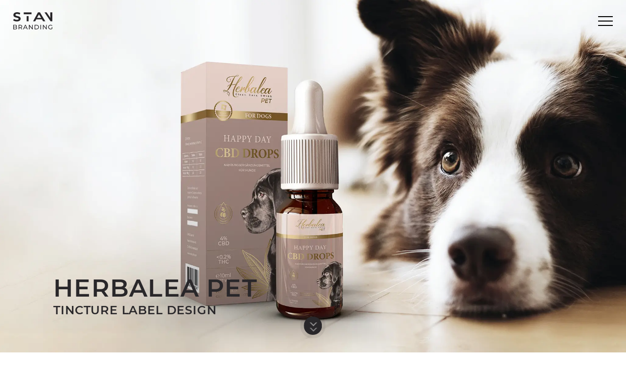

--- FILE ---
content_type: text/html; charset=UTF-8
request_url: https://stanbranding.com/works/packaging/happy-day-herbalea-cbd-drops/
body_size: 16248
content:
<style>img{height:auto}</style>
    <!DOCTYPE html>
    <html lang="en">
    <head>
        <title>Find Out About No. 1 Tincture Label Design | Branding Agency</title><style id="rocket-critical-css">.menu__list .menu__sublist{opacity:1;visibility:visible}.footer{position:relative;z-index:5;background-color:#29272a;display:-webkit-box;display:-ms-flexbox;display:flex;justify-content:space-around;color:#fff;padding:calc(148/4100 * 100vw) calc(85/4100 * 100vw)}.footer__logo{-webkit-box-flex:0;-ms-flex:0 0 6%;flex:0 0 6%;margin-right:calc(738/4100 * 100vw)}.footer__logo path,.footer__logo rect{fill:#fff}.info-footer{display:-webkit-box;display:-ms-flexbox;display:flex}.info-footer__item{font-size:calc(36/4100 * 100vw);line-height:1.667;font-weight:600;letter-spacing:.85px;margin:0}.info-footer__item:not(:last-child){margin-right:calc(243/4100 * 100vw)}.info-footer__item a{color:#fff}.info-footer__link{color:#fff;position:relative;overflow:hidden}.info-footer__link span{display:inline-block}.info-footer__link:before{display:none}@media (max-width:767px){.footer{padding:calc(70/768 * 100vw) calc(36/768 * 100vw) calc(44/768 * 100vw);flex-direction:column}.info-footer__link{padding:12px 0}.info-footer__item[itemprop=address]{display:none}.info-footer__item:last-child{order:2}}@media (max-width:767px){.info-footer__link{padding:12px 0}.info-footer__link{position:relative;padding:0;border-top:none;border-bottom:1px solid #fff}.info-footer__link:after{content:none;font-family:icons;font-style:normal;font-weight:400;font-variant:normal;text-transform:none;font-size:6px;line-height:1;-webkit-font-smoothing:antialiased;position:absolute;right:0;left:auto;top:50%;transform:translateY(-50%);border-radius:50%;width:22px;height:22px;border:1px solid #fff;display:flex;justify-content:center;align-items:center}.info-footer__item{margin-bottom:calc(61/768 * 100vw);font-size:calc(27/768 * 100vw)}.info-footer__item:not(:last-child){margin-right:0}.info-footer__item:nth-child(3){border:none}.info-footer__item:nth-child(4){border-bottom:none;display:flex;justify-content:space-between}.info-footer__item:nth-child(1){flex-wrap:wrap;flex-direction:column;font-size:calc(23/768 * 100vw)}.info-footer__item:nth-child(1)>p{width:100%}.info-footer__item:nth-child(1)>p:nth-child(1),.info-footer__item:nth-child(1)>p:nth-child(2){display:none}.info-footer__item:nth-child(1)>p:nth-child(n){text-align:center}}.menu{display:-webkit-box;display:-ms-flexbox;display:flex;-webkit-box-orient:horizontal;-webkit-box-direction:reverse;-ms-flex-direction:row-reverse;flex-direction:row-reverse;-webkit-box-align:center;-ms-flex-align:center;align-items:center;position:relative}.menu__list{display:-webkit-box;display:-ms-flexbox;display:flex;position:relative}.menu__list li{margin:0 2.92683vw 0 0;opacity:0;visibility:hidden;position:static;top:20px}.menu__link{color:#29272a;font-weight:600;font-size:30px;text-transform:uppercase;position:relative;z-index:3}.menu__link:after{content:"";height:2px;background-color:#29272a;position:absolute;bottom:-10px;left:0;width:0}.menu__sublist{opacity:0;visibility:hidden;position:absolute;padding:70px 0 0;top:0;right:auto;left:0;font-size:18px;display:-webkit-box;display:-ms-flexbox;display:flex}.menu__sublist li{margin:0 1.97561vw 0 0}.menu__sublink{white-space:nowrap;color:#29272a;font-weight:600}@media (max-width:3000px){.menu__sublist{font-size:16px}.menu__sublist li{margin:0 1.58537vw 0 0}.menu__link{font-size:25px}}@media (max-width:2000px){.menu__sublist{padding:50px 0 0;font-size:13px}.menu__sublist li{margin:0 1.12195vw 0 0}.menu__link{font-size:18px}}@media (max-width:992.98px){.menu__body{position:fixed;width:100%;height:100%;padding:100px 20px 60px;right:0;top:0;display:-webkit-box;display:-ms-flexbox;display:flex;-webkit-box-pack:center;-ms-flex-pack:center;justify-content:center;-webkit-box-align:center;-ms-flex-align:center;align-items:center;background-color:rgba(255,255,255,.9);opacity:0;visibility:hidden;-webkit-perspective:400px;perspective:400px}.menu__list{top:0;display:block;text-align:center;-webkit-transform:rotateX(90deg);transform:rotateX(90deg)}.menu__list li{margin:0 0 40px}.menu__list li:last-child{margin:0}.menu__link{font-size:30px}.menu__link:after{left:50%;-webkit-transform:translate(-50%,0px);-ms-transform:translate(-50%,0px);transform:translate(-50%,0px)}.menu__sublist{display:none}}@media (max-width:2800px){.footer-case__title{font-size:calc(180/2800 * 100vw)}}ul{box-sizing:border-box}:root{--wp--preset--font-size--normal:16px;--wp--preset--font-size--huge:42px}</style><link rel="preload" href="https://stanbranding.com/wp-content/cache/min/1/4e3e31c231f75e027c46cab12d47a148.css" data-rocket-async="style" as="style" onload="this.onload=null;this.rel='stylesheet'" media="all" data-minify="1" />
        <meta charset="UTF-8"/>
        <meta name="format-detection" content="telephone=no"/>
        <link rel="apple-touch-icon" sizes="180x180" href="/apple-touch-icon.png">
        <link rel="icon" type="image/png" sizes="32x32" href="/favicon-32x32.png">
        <link rel="icon" type="image/png" sizes="16x16" href="/favicon-16x16.png">
        <link rel="manifest" href="/site.webmanifest">
        
        <link rel="shortcut icon" href="https://stanbranding.com/wp-content/themes/stanbranding/favicon.ico"/>
        
        
        <link rel="shortcut icon" href="https://stanbranding.com/wp-content/themes/stanbranding/favicon.ico"/>
        <meta name="viewport" content="width=device-width, initial-scale=1.0"/>
        
        <meta name="google-site-verification" content="j8IQg82J1kKSNnGr88amV_lIQYmfcapOsT90-yEpai8" />
        <meta name="facebook-domain-verification" content="cgxe98de0hyyu0g4wqqwlb3f59hubb" />
<!--        -->        <meta name='robots' content='index, follow, max-image-preview:large, max-snippet:-1, max-video-preview:-1' />

	<!-- This site is optimized with the Yoast SEO plugin v19.3 - https://yoast.com/wordpress/plugins/seo/ -->
	<meta name="description" content="The project got the awards nomination in «100 Best 🌎 Packaging Designs in 2021» for pet products. This design became the owner of &quot;Platinum Feather&quot;." />
	<link rel="canonical" href="https://stanbranding.com/works/packaging/happy-day-herbalea-cbd-drops/" />
	<meta property="og:locale" content="en_US" />
	<meta property="og:type" content="article" />
	<meta property="og:title" content="Find Out About No. 1 Tincture Label Design | Branding Agency" />
	<meta property="og:description" content="The project got the awards nomination in «100 Best 🌎 Packaging Designs in 2021» for pet products. This design became the owner of &quot;Platinum Feather&quot;." />
	<meta property="og:url" content="https://stanbranding.com/works/packaging/happy-day-herbalea-cbd-drops/" />
	<meta property="og:site_name" content="Stan Branding" />
	<meta property="article:modified_time" content="2021-09-10T13:47:38+00:00" />
	<meta property="og:image" content="https://stanbranding.com/wp-content/uploads/2021/02/HERBALEA-PET-min.jpg" />
	<meta property="og:image:width" content="1920" />
	<meta property="og:image:height" content="1080" />
	<meta property="og:image:type" content="image/jpeg" />
	<meta name="twitter:card" content="summary_large_image" />
	<script type="application/ld+json" class="yoast-schema-graph">{"@context":"https://schema.org","@graph":[{"@type":"Organization","@id":"https://stanbranding.com/#organization","name":"Stan Branding","url":"https://stanbranding.com/","sameAs":[],"logo":{"@type":"ImageObject","inLanguage":"en-US","@id":"https://stanbranding.com/#/schema/logo/image/","url":"https://stanbranding.com/wp-content/uploads/2021/03/logo-footer.svg","contentUrl":"https://stanbranding.com/wp-content/uploads/2021/03/logo-footer.svg","caption":"Stan Branding"},"image":{"@id":"https://stanbranding.com/#/schema/logo/image/"}},{"@type":"WebSite","@id":"https://stanbranding.com/#website","url":"https://stanbranding.com/","name":"Stan Branding","description":"Just another WordPress site","publisher":{"@id":"https://stanbranding.com/#organization"},"potentialAction":[{"@type":"SearchAction","target":{"@type":"EntryPoint","urlTemplate":"https://stanbranding.com/?s={search_term_string}"},"query-input":"required name=search_term_string"}],"inLanguage":"en-US"},{"@type":"ImageObject","inLanguage":"en-US","@id":"https://stanbranding.com/works/packaging/happy-day-herbalea-cbd-drops/#primaryimage","url":"https://stanbranding.com/wp-content/uploads/2021/02/HERBALEA-PET-min.jpg","contentUrl":"https://stanbranding.com/wp-content/uploads/2021/02/HERBALEA-PET-min.jpg","width":1920,"height":1080},{"@type":"WebPage","@id":"https://stanbranding.com/works/packaging/happy-day-herbalea-cbd-drops/","url":"https://stanbranding.com/works/packaging/happy-day-herbalea-cbd-drops/","name":"Find Out About No. 1 Tincture Label Design | Branding Agency","isPartOf":{"@id":"https://stanbranding.com/#website"},"primaryImageOfPage":{"@id":"https://stanbranding.com/works/packaging/happy-day-herbalea-cbd-drops/#primaryimage"},"datePublished":"2021-02-12T14:48:52+00:00","dateModified":"2021-09-10T13:47:38+00:00","description":"The project got the awards nomination in «100 Best 🌎 Packaging Designs in 2021» for pet products. This design became the owner of \"Platinum Feather\".","breadcrumb":{"@id":"https://stanbranding.com/works/packaging/happy-day-herbalea-cbd-drops/#breadcrumb"},"inLanguage":"en-US","potentialAction":[{"@type":"ReadAction","target":["https://stanbranding.com/works/packaging/happy-day-herbalea-cbd-drops/"]}]},{"@type":"BreadcrumbList","@id":"https://stanbranding.com/works/packaging/happy-day-herbalea-cbd-drops/#breadcrumb","itemListElement":[{"@type":"ListItem","position":1,"name":"Home","item":"https://stanbranding.com/"},{"@type":"ListItem","position":2,"name":"Works","item":"https://stanbranding.com/works/"},{"@type":"ListItem","position":3,"name":"Herbalea Pet"}]}]}</script>
	<!-- / Yoast SEO plugin. -->



<style id='wp-img-auto-sizes-contain-inline-css' type='text/css'>
img:is([sizes=auto i],[sizes^="auto," i]){contain-intrinsic-size:3000px 1500px}
/*# sourceURL=wp-img-auto-sizes-contain-inline-css */
</style>
<style id='wp-emoji-styles-inline-css' type='text/css'>

	img.wp-smiley, img.emoji {
		display: inline !important;
		border: none !important;
		box-shadow: none !important;
		height: 1em !important;
		width: 1em !important;
		margin: 0 0.07em !important;
		vertical-align: -0.1em !important;
		background: none !important;
		padding: 0 !important;
	}
/*# sourceURL=wp-emoji-styles-inline-css */
</style>
<style id='wp-block-library-inline-css' type='text/css'>
:root{--wp-block-synced-color:#7a00df;--wp-block-synced-color--rgb:122,0,223;--wp-bound-block-color:var(--wp-block-synced-color);--wp-editor-canvas-background:#ddd;--wp-admin-theme-color:#007cba;--wp-admin-theme-color--rgb:0,124,186;--wp-admin-theme-color-darker-10:#006ba1;--wp-admin-theme-color-darker-10--rgb:0,107,160.5;--wp-admin-theme-color-darker-20:#005a87;--wp-admin-theme-color-darker-20--rgb:0,90,135;--wp-admin-border-width-focus:2px}@media (min-resolution:192dpi){:root{--wp-admin-border-width-focus:1.5px}}.wp-element-button{cursor:pointer}:root .has-very-light-gray-background-color{background-color:#eee}:root .has-very-dark-gray-background-color{background-color:#313131}:root .has-very-light-gray-color{color:#eee}:root .has-very-dark-gray-color{color:#313131}:root .has-vivid-green-cyan-to-vivid-cyan-blue-gradient-background{background:linear-gradient(135deg,#00d084,#0693e3)}:root .has-purple-crush-gradient-background{background:linear-gradient(135deg,#34e2e4,#4721fb 50%,#ab1dfe)}:root .has-hazy-dawn-gradient-background{background:linear-gradient(135deg,#faaca8,#dad0ec)}:root .has-subdued-olive-gradient-background{background:linear-gradient(135deg,#fafae1,#67a671)}:root .has-atomic-cream-gradient-background{background:linear-gradient(135deg,#fdd79a,#004a59)}:root .has-nightshade-gradient-background{background:linear-gradient(135deg,#330968,#31cdcf)}:root .has-midnight-gradient-background{background:linear-gradient(135deg,#020381,#2874fc)}:root{--wp--preset--font-size--normal:16px;--wp--preset--font-size--huge:42px}.has-regular-font-size{font-size:1em}.has-larger-font-size{font-size:2.625em}.has-normal-font-size{font-size:var(--wp--preset--font-size--normal)}.has-huge-font-size{font-size:var(--wp--preset--font-size--huge)}.has-text-align-center{text-align:center}.has-text-align-left{text-align:left}.has-text-align-right{text-align:right}.has-fit-text{white-space:nowrap!important}#end-resizable-editor-section{display:none}.aligncenter{clear:both}.items-justified-left{justify-content:flex-start}.items-justified-center{justify-content:center}.items-justified-right{justify-content:flex-end}.items-justified-space-between{justify-content:space-between}.screen-reader-text{border:0;clip-path:inset(50%);height:1px;margin:-1px;overflow:hidden;padding:0;position:absolute;width:1px;word-wrap:normal!important}.screen-reader-text:focus{background-color:#ddd;clip-path:none;color:#444;display:block;font-size:1em;height:auto;left:5px;line-height:normal;padding:15px 23px 14px;text-decoration:none;top:5px;width:auto;z-index:100000}html :where(.has-border-color){border-style:solid}html :where([style*=border-top-color]){border-top-style:solid}html :where([style*=border-right-color]){border-right-style:solid}html :where([style*=border-bottom-color]){border-bottom-style:solid}html :where([style*=border-left-color]){border-left-style:solid}html :where([style*=border-width]){border-style:solid}html :where([style*=border-top-width]){border-top-style:solid}html :where([style*=border-right-width]){border-right-style:solid}html :where([style*=border-bottom-width]){border-bottom-style:solid}html :where([style*=border-left-width]){border-left-style:solid}html :where(img[class*=wp-image-]){height:auto;max-width:100%}:where(figure){margin:0 0 1em}html :where(.is-position-sticky){--wp-admin--admin-bar--position-offset:var(--wp-admin--admin-bar--height,0px)}@media screen and (max-width:600px){html :where(.is-position-sticky){--wp-admin--admin-bar--position-offset:0px}}

/*# sourceURL=wp-block-library-inline-css */
</style><style id='global-styles-inline-css' type='text/css'>
:root{--wp--preset--aspect-ratio--square: 1;--wp--preset--aspect-ratio--4-3: 4/3;--wp--preset--aspect-ratio--3-4: 3/4;--wp--preset--aspect-ratio--3-2: 3/2;--wp--preset--aspect-ratio--2-3: 2/3;--wp--preset--aspect-ratio--16-9: 16/9;--wp--preset--aspect-ratio--9-16: 9/16;--wp--preset--color--black: #000000;--wp--preset--color--cyan-bluish-gray: #abb8c3;--wp--preset--color--white: #ffffff;--wp--preset--color--pale-pink: #f78da7;--wp--preset--color--vivid-red: #cf2e2e;--wp--preset--color--luminous-vivid-orange: #ff6900;--wp--preset--color--luminous-vivid-amber: #fcb900;--wp--preset--color--light-green-cyan: #7bdcb5;--wp--preset--color--vivid-green-cyan: #00d084;--wp--preset--color--pale-cyan-blue: #8ed1fc;--wp--preset--color--vivid-cyan-blue: #0693e3;--wp--preset--color--vivid-purple: #9b51e0;--wp--preset--gradient--vivid-cyan-blue-to-vivid-purple: linear-gradient(135deg,rgb(6,147,227) 0%,rgb(155,81,224) 100%);--wp--preset--gradient--light-green-cyan-to-vivid-green-cyan: linear-gradient(135deg,rgb(122,220,180) 0%,rgb(0,208,130) 100%);--wp--preset--gradient--luminous-vivid-amber-to-luminous-vivid-orange: linear-gradient(135deg,rgb(252,185,0) 0%,rgb(255,105,0) 100%);--wp--preset--gradient--luminous-vivid-orange-to-vivid-red: linear-gradient(135deg,rgb(255,105,0) 0%,rgb(207,46,46) 100%);--wp--preset--gradient--very-light-gray-to-cyan-bluish-gray: linear-gradient(135deg,rgb(238,238,238) 0%,rgb(169,184,195) 100%);--wp--preset--gradient--cool-to-warm-spectrum: linear-gradient(135deg,rgb(74,234,220) 0%,rgb(151,120,209) 20%,rgb(207,42,186) 40%,rgb(238,44,130) 60%,rgb(251,105,98) 80%,rgb(254,248,76) 100%);--wp--preset--gradient--blush-light-purple: linear-gradient(135deg,rgb(255,206,236) 0%,rgb(152,150,240) 100%);--wp--preset--gradient--blush-bordeaux: linear-gradient(135deg,rgb(254,205,165) 0%,rgb(254,45,45) 50%,rgb(107,0,62) 100%);--wp--preset--gradient--luminous-dusk: linear-gradient(135deg,rgb(255,203,112) 0%,rgb(199,81,192) 50%,rgb(65,88,208) 100%);--wp--preset--gradient--pale-ocean: linear-gradient(135deg,rgb(255,245,203) 0%,rgb(182,227,212) 50%,rgb(51,167,181) 100%);--wp--preset--gradient--electric-grass: linear-gradient(135deg,rgb(202,248,128) 0%,rgb(113,206,126) 100%);--wp--preset--gradient--midnight: linear-gradient(135deg,rgb(2,3,129) 0%,rgb(40,116,252) 100%);--wp--preset--font-size--small: 13px;--wp--preset--font-size--medium: 20px;--wp--preset--font-size--large: 36px;--wp--preset--font-size--x-large: 42px;--wp--preset--spacing--20: 0.44rem;--wp--preset--spacing--30: 0.67rem;--wp--preset--spacing--40: 1rem;--wp--preset--spacing--50: 1.5rem;--wp--preset--spacing--60: 2.25rem;--wp--preset--spacing--70: 3.38rem;--wp--preset--spacing--80: 5.06rem;--wp--preset--shadow--natural: 6px 6px 9px rgba(0, 0, 0, 0.2);--wp--preset--shadow--deep: 12px 12px 50px rgba(0, 0, 0, 0.4);--wp--preset--shadow--sharp: 6px 6px 0px rgba(0, 0, 0, 0.2);--wp--preset--shadow--outlined: 6px 6px 0px -3px rgb(255, 255, 255), 6px 6px rgb(0, 0, 0);--wp--preset--shadow--crisp: 6px 6px 0px rgb(0, 0, 0);}:where(.is-layout-flex){gap: 0.5em;}:where(.is-layout-grid){gap: 0.5em;}body .is-layout-flex{display: flex;}.is-layout-flex{flex-wrap: wrap;align-items: center;}.is-layout-flex > :is(*, div){margin: 0;}body .is-layout-grid{display: grid;}.is-layout-grid > :is(*, div){margin: 0;}:where(.wp-block-columns.is-layout-flex){gap: 2em;}:where(.wp-block-columns.is-layout-grid){gap: 2em;}:where(.wp-block-post-template.is-layout-flex){gap: 1.25em;}:where(.wp-block-post-template.is-layout-grid){gap: 1.25em;}.has-black-color{color: var(--wp--preset--color--black) !important;}.has-cyan-bluish-gray-color{color: var(--wp--preset--color--cyan-bluish-gray) !important;}.has-white-color{color: var(--wp--preset--color--white) !important;}.has-pale-pink-color{color: var(--wp--preset--color--pale-pink) !important;}.has-vivid-red-color{color: var(--wp--preset--color--vivid-red) !important;}.has-luminous-vivid-orange-color{color: var(--wp--preset--color--luminous-vivid-orange) !important;}.has-luminous-vivid-amber-color{color: var(--wp--preset--color--luminous-vivid-amber) !important;}.has-light-green-cyan-color{color: var(--wp--preset--color--light-green-cyan) !important;}.has-vivid-green-cyan-color{color: var(--wp--preset--color--vivid-green-cyan) !important;}.has-pale-cyan-blue-color{color: var(--wp--preset--color--pale-cyan-blue) !important;}.has-vivid-cyan-blue-color{color: var(--wp--preset--color--vivid-cyan-blue) !important;}.has-vivid-purple-color{color: var(--wp--preset--color--vivid-purple) !important;}.has-black-background-color{background-color: var(--wp--preset--color--black) !important;}.has-cyan-bluish-gray-background-color{background-color: var(--wp--preset--color--cyan-bluish-gray) !important;}.has-white-background-color{background-color: var(--wp--preset--color--white) !important;}.has-pale-pink-background-color{background-color: var(--wp--preset--color--pale-pink) !important;}.has-vivid-red-background-color{background-color: var(--wp--preset--color--vivid-red) !important;}.has-luminous-vivid-orange-background-color{background-color: var(--wp--preset--color--luminous-vivid-orange) !important;}.has-luminous-vivid-amber-background-color{background-color: var(--wp--preset--color--luminous-vivid-amber) !important;}.has-light-green-cyan-background-color{background-color: var(--wp--preset--color--light-green-cyan) !important;}.has-vivid-green-cyan-background-color{background-color: var(--wp--preset--color--vivid-green-cyan) !important;}.has-pale-cyan-blue-background-color{background-color: var(--wp--preset--color--pale-cyan-blue) !important;}.has-vivid-cyan-blue-background-color{background-color: var(--wp--preset--color--vivid-cyan-blue) !important;}.has-vivid-purple-background-color{background-color: var(--wp--preset--color--vivid-purple) !important;}.has-black-border-color{border-color: var(--wp--preset--color--black) !important;}.has-cyan-bluish-gray-border-color{border-color: var(--wp--preset--color--cyan-bluish-gray) !important;}.has-white-border-color{border-color: var(--wp--preset--color--white) !important;}.has-pale-pink-border-color{border-color: var(--wp--preset--color--pale-pink) !important;}.has-vivid-red-border-color{border-color: var(--wp--preset--color--vivid-red) !important;}.has-luminous-vivid-orange-border-color{border-color: var(--wp--preset--color--luminous-vivid-orange) !important;}.has-luminous-vivid-amber-border-color{border-color: var(--wp--preset--color--luminous-vivid-amber) !important;}.has-light-green-cyan-border-color{border-color: var(--wp--preset--color--light-green-cyan) !important;}.has-vivid-green-cyan-border-color{border-color: var(--wp--preset--color--vivid-green-cyan) !important;}.has-pale-cyan-blue-border-color{border-color: var(--wp--preset--color--pale-cyan-blue) !important;}.has-vivid-cyan-blue-border-color{border-color: var(--wp--preset--color--vivid-cyan-blue) !important;}.has-vivid-purple-border-color{border-color: var(--wp--preset--color--vivid-purple) !important;}.has-vivid-cyan-blue-to-vivid-purple-gradient-background{background: var(--wp--preset--gradient--vivid-cyan-blue-to-vivid-purple) !important;}.has-light-green-cyan-to-vivid-green-cyan-gradient-background{background: var(--wp--preset--gradient--light-green-cyan-to-vivid-green-cyan) !important;}.has-luminous-vivid-amber-to-luminous-vivid-orange-gradient-background{background: var(--wp--preset--gradient--luminous-vivid-amber-to-luminous-vivid-orange) !important;}.has-luminous-vivid-orange-to-vivid-red-gradient-background{background: var(--wp--preset--gradient--luminous-vivid-orange-to-vivid-red) !important;}.has-very-light-gray-to-cyan-bluish-gray-gradient-background{background: var(--wp--preset--gradient--very-light-gray-to-cyan-bluish-gray) !important;}.has-cool-to-warm-spectrum-gradient-background{background: var(--wp--preset--gradient--cool-to-warm-spectrum) !important;}.has-blush-light-purple-gradient-background{background: var(--wp--preset--gradient--blush-light-purple) !important;}.has-blush-bordeaux-gradient-background{background: var(--wp--preset--gradient--blush-bordeaux) !important;}.has-luminous-dusk-gradient-background{background: var(--wp--preset--gradient--luminous-dusk) !important;}.has-pale-ocean-gradient-background{background: var(--wp--preset--gradient--pale-ocean) !important;}.has-electric-grass-gradient-background{background: var(--wp--preset--gradient--electric-grass) !important;}.has-midnight-gradient-background{background: var(--wp--preset--gradient--midnight) !important;}.has-small-font-size{font-size: var(--wp--preset--font-size--small) !important;}.has-medium-font-size{font-size: var(--wp--preset--font-size--medium) !important;}.has-large-font-size{font-size: var(--wp--preset--font-size--large) !important;}.has-x-large-font-size{font-size: var(--wp--preset--font-size--x-large) !important;}
/*# sourceURL=global-styles-inline-css */
</style>

<style id='classic-theme-styles-inline-css' type='text/css'>
/*! This file is auto-generated */
.wp-block-button__link{color:#fff;background-color:#32373c;border-radius:9999px;box-shadow:none;text-decoration:none;padding:calc(.667em + 2px) calc(1.333em + 2px);font-size:1.125em}.wp-block-file__button{background:#32373c;color:#fff;text-decoration:none}
/*# sourceURL=/wp-includes/css/classic-themes.min.css */
</style>

<link rel="https://api.w.org/" href="https://stanbranding.com/wp-json/" /><link rel="EditURI" type="application/rsd+xml" title="RSD" href="https://stanbranding.com/xmlrpc.php?rsd" />
<meta name="generator" content="WordPress 6.9" />
<link rel='shortlink' href='https://stanbranding.com/?p=2162' />
<noscript><style id="rocket-lazyload-nojs-css">.rll-youtube-player, [data-lazy-src]{display:none !important;}</style></noscript><script>
/*! loadCSS rel=preload polyfill. [c]2017 Filament Group, Inc. MIT License */
(function(w){"use strict";if(!w.loadCSS){w.loadCSS=function(){}}
var rp=loadCSS.relpreload={};rp.support=(function(){var ret;try{ret=w.document.createElement("link").relList.supports("preload")}catch(e){ret=!1}
return function(){return ret}})();rp.bindMediaToggle=function(link){var finalMedia=link.media||"all";function enableStylesheet(){link.media=finalMedia}
if(link.addEventListener){link.addEventListener("load",enableStylesheet)}else if(link.attachEvent){link.attachEvent("onload",enableStylesheet)}
setTimeout(function(){link.rel="stylesheet";link.media="only x"});setTimeout(enableStylesheet,3000)};rp.poly=function(){if(rp.support()){return}
var links=w.document.getElementsByTagName("link");for(var i=0;i<links.length;i++){var link=links[i];if(link.rel==="preload"&&link.getAttribute("as")==="style"&&!link.getAttribute("data-loadcss")){link.setAttribute("data-loadcss",!0);rp.bindMediaToggle(link)}}};if(!rp.support()){rp.poly();var run=w.setInterval(rp.poly,500);if(w.addEventListener){w.addEventListener("load",function(){rp.poly();w.clearInterval(run)})}else if(w.attachEvent){w.attachEvent("onload",function(){rp.poly();w.clearInterval(run)})}}
if(typeof exports!=="undefined"){exports.loadCSS=loadCSS}
else{w.loadCSS=loadCSS}}(typeof global!=="undefined"?global:this))
</script>
    </head>
    <body>
    <!-- Google Tag Manager (noscript) -->
    <noscript><iframe src="https://www.googletagmanager.com/ns.html?id=GTM-KPFLNQR"
                      height="0" width="0" style="display:none;visibility:hidden"></iframe></noscript>
    <!-- End Google Tag Manager (noscript) -->

    <div class="wrapper custom-arrow">
        <header class="header _lp">
            <div class="header__content">
                <div class="header__body">
                    <a href="/" class="header__logo">
                        <svg version="1.1" id="Слой_1" xmlns="http://www.w3.org/2000/svg" xmlns:xlink="http://www.w3.org/1999/xlink" x="0px" y="0px"
                             viewBox="0 0 452.91 199.3" style="enable-background:new 0 0 452.91 199.3;" xml:space="preserve">
<style type="text/css">
    .st0{fill:#29272A;}
</style>
                            <g>
                                <path class="st0" d="M0,95.09l8.13-18.04c8.73,6.36,21.74,10.8,34.16,10.8c14.2,0,19.97-4.73,19.97-11.09
		c0-19.37-60.19-6.06-60.19-44.52C2.07,14.64,16.27,0,45.7,0c13.01,0,26.32,3.11,35.94,9.17l-7.39,18.19
		c-9.61-5.47-19.52-8.13-28.69-8.13c-14.2,0-19.67,5.32-19.67,11.83c0,19.08,60.19,5.92,60.19,43.92c0,17.3-14.35,32.09-43.92,32.09
		C25.73,107.07,9.17,102.19,0,95.09z"/>
                                <path class="st0" d="M332.15,83.12h-65.51l-11.66,22.18h-24.55L286.54,1.77h23.66l61.25,103.52h-25.14L332.15,83.12z M323.43,64.92
		l-25.2-39.64l-22.57,39.64H323.43z"/>
                                <path class="st0" d="M452.33,1.77V105.3h-19.67L362.58,1.73l24.59,0.05l42.43,62.8l-0.12-62.84L452.33,1.77z"/>
                                <g>
                                    <path class="st0" d="M121.89,23.54V1.77h90.21v21.77H121.89z"/>
                                    <rect x="155.98" y="44.69" class="st0" width="22.05" height="60.61"/>
                                </g>
                                <g>
                                    <path class="st0" d="M44.88,184.72c0,8.88-6.73,13.99-19.83,13.99H0.33v-51.8h23.24c11.91,0,18.58,5.03,18.58,13.4
			c0,5.62-2.89,9.55-6.96,11.54C41.03,173.48,44.88,177.84,44.88,184.72z M7.73,152.9v16.58H22.9c7.55,0,11.84-2.81,11.84-8.29
			s-4.29-8.29-11.84-8.29H7.73z M37.41,184.13c0-5.99-4.44-8.66-12.65-8.66H7.73v17.24h17.02
			C32.97,192.72,37.41,190.13,37.41,184.13z"/>
                                    <path class="st0" d="M96.83,198.71L85.65,182.8c-1.04,0.07-2.15,0.15-3.26,0.15h-12.8v15.76h-7.4v-51.8h20.2
			c13.47,0,21.61,6.81,21.61,18.06c0,7.99-4.14,13.76-11.4,16.35l12.29,17.39H96.83z M96.61,164.97c0-7.4-4.96-11.62-14.43-11.62
			H69.59v23.31h12.58C91.65,176.66,96.61,172.37,96.61,164.97z"/>
                                    <path class="st0" d="M154.84,185.76h-27.53l-5.7,12.95h-7.62l23.46-51.8h7.33l23.53,51.8h-7.77L154.84,185.76z M152.25,179.84
			l-11.17-25.38l-11.17,25.38H152.25z"/>
                                    <path class="st0" d="M226.4,146.91v51.8h-6.07l-31.08-38.63v38.63h-7.4v-51.8h6.07L219,185.54v-38.63H226.4z"/>
                                    <path class="st0" d="M247.78,146.91h21.83c16.65,0,27.97,10.51,27.97,25.9c0,15.39-11.32,25.9-27.97,25.9h-21.83V146.91z
			 M269.17,192.27c12.8,0,21.02-7.84,21.02-19.46c0-11.62-8.21-19.46-21.02-19.46h-13.99v38.93H269.17z"/>
                                    <path class="st0" d="M314.75,146.91h7.4v51.8h-7.4V146.91z"/>
                                    <path class="st0" d="M388.09,146.91v51.8h-6.07l-31.08-38.63v38.63h-7.4v-51.8h6.07l31.08,38.63v-38.63H388.09z"/>
                                    <path class="st0" d="M445.37,172.51h7.1v20.2c-5.18,4.37-12.36,6.59-19.61,6.59c-15.91,0-27.6-11.17-27.6-26.49
			c0-15.32,11.69-26.49,27.75-26.49c8.21,0,15.17,2.74,19.91,7.99l-4.59,4.59c-4.29-4.14-9.18-6-15.02-6
			c-11.99,0-20.65,8.36-20.65,19.91c0,11.4,8.66,19.91,20.57,19.91c4.37,0,8.44-0.96,12.14-3.33V172.51z"/>
                                </g>
                            </g>
</svg>

                    </a>
                    <div class="header__menu menu">
                        <a href="#" class="menu__icon icon-menu">
                            <span></span>
                            <span></span>
                            <span></span>
                        </a>
                        <nav class="menu__body">
                            <ul id="menu-header-menu" class="menu__list"><li><a href="https://stanbranding.com/works/" class="menu__link">Works</a>
<ul class="menu__sublist" >
	<li><a href="https://stanbranding.com/works/packaging/" class="menu__sublink">Packaging</a></li>
	<li><a href="https://stanbranding.com/works/branding/" class="menu__sublink">Branding</a></li>
	<li><a href="https://stanbranding.com/works/web/" class="menu__sublink">Web</a></li>
	<li><a href="https://stanbranding.com/works/print/" class="menu__sublink">Print Graphics</a></li>
	<li><a href="https://stanbranding.com/works/digital/" class="menu__sublink">Digital Ads</a></li>
</ul>
</li>
<li><a href="https://stanbranding.com/team/" class="menu__link">Team</a></li>
<li><a href="https://stanbranding.com/blog/" class="menu__link">Blog</a></li>
<li><a href="https://stanbranding.com/contacts/" class="menu__link">Contacts</a></li>
</ul>                        </nav>
                    </div>
                </div>
            </div>
        </header>

<main class="page">
    <div class="herbalea">
        <div class="herbalea__main main-herbalea _scr-item _parallax-case">
            <div class="main-herbalea__bg _ibg _parallax-case-block">
                <picture>
                    <source data-lazy-srcset="https://stanbranding.com/wp-content/themes/stanbranding/works-packaging-templates/happy-day-herbalea-cbd-drops/img/50/1.webp" media="(max-width: 2055px)"
                            type="image/webp">
                    <source data-lazy-srcset="https://stanbranding.com/wp-content/themes/stanbranding/works-packaging-templates/happy-day-herbalea-cbd-drops/img/25/1.webp" media="(max-width: 992px)"
                            type="image/webp">
                    <source data-lazy-srcset="https://stanbranding.com/wp-content/themes/stanbranding/works-packaging-templates/happy-day-herbalea-cbd-drops/img/1.webp" media="(min-width: 2055px)"
                            type="image/webp">
                    <img src="data:image/svg+xml,%3Csvg%20xmlns='http://www.w3.org/2000/svg'%20viewBox='0%200%204100%202300'%3E%3C/svg%3E"
                         width="4100" height="2300"
                         alt="Herbalea Pet Packaging" data-lazy-src="https://stanbranding.com/wp-content/themes/stanbranding/works-packaging-templates/happy-day-herbalea-cbd-drops/img/1.webp"><noscript><img src="https://stanbranding.com/wp-content/themes/stanbranding/works-packaging-templates/happy-day-herbalea-cbd-drops/img/1.webp"
                         width="4100" height="2300"
                         alt="Herbalea Pet Packaging"></noscript>
                </picture>
            </div>
            <div class="main-herbalea__title title_block">
                <span class="title_block__title">HERBALEA PET</span>
                <h1 class="title_block__subtitle">TINCTURE LABEL DESIGN</h1>
            </div>
            <a href="" class="arrow _link">
                <div class="arrow__body">
                    <div class="arrow__arrow"></div>
                    <div class="arrow__arrow"></div>
                </div>
            </a>

        </div>
        <div class="herbalea__text text-block _scr-item">
            <div class="text-block__row">
                <div class="text-block__column">
                    <div class="text-block__item">
                        <ul class="text-block__list">
                            <li><span class="text-block__bold">Company:</span><span class="text-block__regular">SWISSGate</span>
                            </li>
                            <li><span class="text-block__bold">Location:</span><span class="text-block__regular">Switzerland</span>
                            </li>
                            <li><span class="text-block__bold">Service:</span><span class="text-block__regular">Packaging & Label design</span>
                            </li>
                            <li><span class="text-block__bold">Category:</span><span class="text-block__regular">Animal & Pet</span>
                            </li>
                            <li class="rating">
                                <span class="text-block__bold">
                                    <a href="https://www.facebook.com/stan.branding.agency/reviews/">
                                        5.0
                                    </a>
                                </span>
                                <a href="https://www.facebook.com/stan.branding.agency/reviews/" class="stars">
                                    <img src="data:image/svg+xml,%3Csvg%20xmlns='http://www.w3.org/2000/svg'%20viewBox='0%200%20262%2045'%3E%3C/svg%3E" width="262" height="45" alt="Review Herbalea Pet Packaging" data-lazy-src="https://stanbranding.com/wp-content/themes/stanbranding/img/stars-rating.png"><noscript><img src="https://stanbranding.com/wp-content/themes/stanbranding/img/stars-rating.png" width="262" height="45" alt="Review Herbalea Pet Packaging"></noscript>
                                </a>
                                <span class="count">
                                    <a href="https://www.facebook.com/stan.branding.agency/reviews/">
                                        100+ <span>Reviews</span>
                                    </a>
                                </span>
                            </li>
                        </ul>
                    </div>
                </div>
                <div class="text-block__column text-block__column_big">
                    <div class="text-block__item text-block__item_r">
                        <div class="text-block__p">
                            <h2 class="text-block__bold style-inherit">Challenge</h2>
                        </div>
                        <div class="text-block__p">
                            <div class="text-block__regular _active">Pets are the foundation of a happy home and the
                                health and wellbeing of our furry friends can be just as important as that of a human
                                member of the household. Our dogs love and support us at all times, and in return, we
                                provide everything they need to be healthy and satisfied. Herbalea Pet’s CBD drops
                                prioritize your pet’s safety and comfort above all else. Therefore, the tincture label
                                design for the CBD oil had to accurately convey that same level of investment in
                                high-quality care towards kindhearted pet owners.
                                <div class="text-block__hide hide-text-block">
                                    <h3 class="hide-text-block__title">
                                        Bonus challenge
                                    </h3>
                                    <span class="hide-text-block__text">Our challenge was to create a creative and effective tincture label design for Herbalea Pet’s CBD drops that would attract owners searching for professional products made from superior ingredients. </span>
                                </div>
                            </div>
                        </div>
                        <div class="text-block__p">
                            <h2 class="text-block__bold style-inherit">Result</h2>
                        </div>
                        <div class="text-block__p">
                            <div class="text-block__regular _active">The elegant and sophisticated tincture label design
                                for Herbalea Pet’s CBD oil immediately signals the quality of the product to owners. The
                                muted color palette ranges from champagne to mauve and is accented by attractive gold
                                lettering, showcasing to pet owners that Herbalea Pet’s product is not a generic product
                                made from inferior ingredients, but rather a luxurious item that puts their pet’s
                                wellbeing first.
                                <div class="text-block__hide hide-text-block">
                                    <h3 class="hide-text-block__title">
                                        Inspiration for creating design
                                    </h3>
                                    <span class="hide-text-block__text">
                                        Herbalea Pet’s CBD oil is marketed towards people who highly value the health and comfort of their pets. We utilized creative inspirations and current market trends more suited to the packaging of human products than pet products in order to insinuate that the attention to detail put into the CBD oil product is of a similar level.
                                    </span>
                                    <h3 class="hide-text-block__title">
                                        Finalization
                                    </h3>
                                    <span class="hide-text-block__text">
                                        A pet is more than just a pet — it can be an irreplaceable friend or family member, deserving of high-quality, professional products. Therefore, our tincture label design for Herbalea Pet’s CBD oil highlighted the superiority and soothing nature of the product.
                                    </span>
                                </div>
                            </div>
                        </div>
                    </div>
                </div>
            </div>
        </div>
        <div class="herbalea__pictures pictures-block _scr-item">
            <div class="pictures-block__row">
                <div class="pictures-block__column">
                    <picture>
                        <source data-lazy-srcset="https://stanbranding.com/wp-content/themes/stanbranding/works-packaging-templates/happy-day-herbalea-cbd-drops/img/50/2.webp" media="(max-width: 2055px)"
                                type="image/webp">
                        <source data-lazy-srcset="https://stanbranding.com/wp-content/themes/stanbranding/works-packaging-templates/happy-day-herbalea-cbd-drops/img/25/2.webp" media="(max-width: 992px)"
                                type="image/webp">
                        <source data-lazy-srcset="https://stanbranding.com/wp-content/themes/stanbranding/works-packaging-templates/happy-day-herbalea-cbd-drops/img/2.webp" media="(min-width: 2055px)"
                                type="image/webp">
                        <img src="data:image/svg+xml,%3Csvg%20xmlns='http://www.w3.org/2000/svg'%20viewBox='0%200%201800%202300'%3E%3C/svg%3E" width="1800" height="2300" alt="Herbalea Pet Packaging" data-lazy-src="https://stanbranding.com/wp-content/themes/stanbranding/works-packaging-templates/happy-day-herbalea-cbd-drops/img/2.webp"><noscript><img src="https://stanbranding.com/wp-content/themes/stanbranding/works-packaging-templates/happy-day-herbalea-cbd-drops/img/2.webp" width="1800" height="2300" alt="Herbalea Pet Packaging"></noscript>
                    </picture>
                </div>
                <div class="pictures-block__column _ibg">
                    <picture>
                        <source data-lazy-srcset="https://stanbranding.com/wp-content/themes/stanbranding/works-packaging-templates/happy-day-herbalea-cbd-drops/img/50/3.webp" media="(max-width: 2055px)"
                                type="image/webp">
                        <source data-lazy-srcset="https://stanbranding.com/wp-content/themes/stanbranding/works-packaging-templates/happy-day-herbalea-cbd-drops/img/25/3.webp" media="(max-width: 992px)"
                                type="image/webp">
                        <source data-lazy-srcset="https://stanbranding.com/wp-content/themes/stanbranding/works-packaging-templates/happy-day-herbalea-cbd-drops/img/3.webp" media="(min-width: 2055px)"
                                type="image/webp">
                        <img src="data:image/svg+xml,%3Csvg%20xmlns='http://www.w3.org/2000/svg'%20viewBox='0%200%202300%202300'%3E%3C/svg%3E" width="2300" height="2300" alt="Herbalea Pet Packaging" data-lazy-src="https://stanbranding.com/wp-content/themes/stanbranding/works-packaging-templates/happy-day-herbalea-cbd-drops/img/3.webp"><noscript><img src="https://stanbranding.com/wp-content/themes/stanbranding/works-packaging-templates/happy-day-herbalea-cbd-drops/img/3.webp" width="2300" height="2300" alt="Herbalea Pet Packaging"></noscript>
                    </picture>
                </div>
                <div class="pictures-block__column pictures-block__column_fullscreen">
                    <picture>
                        <source data-lazy-srcset="https://stanbranding.com/wp-content/themes/stanbranding/works-packaging-templates/happy-day-herbalea-cbd-drops/img/50/4.webp" media="(max-width: 2055px)"
                                type="image/webp">
                        <source data-lazy-srcset="https://stanbranding.com/wp-content/themes/stanbranding/works-packaging-templates/happy-day-herbalea-cbd-drops/img/25/4.webp" media="(max-width: 992px)"
                                type="image/webp">
                        <source data-lazy-srcset="https://stanbranding.com/wp-content/themes/stanbranding/works-packaging-templates/happy-day-herbalea-cbd-drops/img/4.webp" media="(min-width: 2055px)"
                                type="image/webp">
                        <img src="data:image/svg+xml,%3Csvg%20xmlns='http://www.w3.org/2000/svg'%20viewBox='0%200%204100%202300'%3E%3C/svg%3E" width="4100" height="2300" alt="Herbalea Pet Packaging" data-lazy-src="https://stanbranding.com/wp-content/themes/stanbranding/works-packaging-templates/happy-day-herbalea-cbd-drops/img/4.webp"><noscript><img src="https://stanbranding.com/wp-content/themes/stanbranding/works-packaging-templates/happy-day-herbalea-cbd-drops/img/4.webp" width="4100" height="2300" alt="Herbalea Pet Packaging"></noscript>
                    </picture>
                    <div class="pictures-block__logo">
                        <picture>
                            <source data-lazy-srcset="https://stanbranding.com/wp-content/themes/stanbranding/works-packaging-templates/happy-day-herbalea-cbd-drops/img/icons/Logo.svg" type="image/webp">
                            <img src="data:image/svg+xml,%3Csvg%20xmlns='http://www.w3.org/2000/svg'%20viewBox='0%200%2016%2016'%3E%3C/svg%3E"
                                 width="16" height="16"
                                 alt="Herbalea Pet Packaging" data-lazy-src="https://stanbranding.com/wp-content/themes/stanbranding/works-packaging-templates/happy-day-herbalea-cbd-drops/img/icons/Logo.svg"><noscript><img src="https://stanbranding.com/wp-content/themes/stanbranding/works-packaging-templates/happy-day-herbalea-cbd-drops/img/icons/Logo.svg"
                                 width="16" height="16"
                                 alt="Herbalea Pet Packaging"></noscript></picture>
                    </div>
                </div>
            </div>
        </div>
    </div>

<style>
    .info-block {
        position: fixed;
        z-index: 99999;
        left: calc(80 / 4100 * 100vw);
        bottom: calc(70 / 4100 * 100vw);
    }
    .info-block ._custom-scroll-time {
        position: absolute;
        right: 0;
        top: 0;
        width: 3px;
        height: 100%;
        z-index: 1000;
    }
    .info-block ._custom-scroll__line-time {
        top: 0;
        background-color: rgba(0, 0, 0, 0.5);
        border-radius: 3px 0 0 3px;
        position: relative;
        left: 0;
        width: 100%;
        cursor: grab;
    }
    .info-block h1,
    .info-block h2,
    .info-block h3 {
        font-size: calc(30 / 4100 * 100vw);
        font-family: "Montserrat", sans-serif;
        color: #29272a;
        font-weight: 600;
        line-height: 1.3;
        margin-bottom: calc(34 / 4100 * 100vw);
    }
    .info-block h2 {
        font-size: calc(36 / 4100 * 100vw);
    }
    .info-block h3 {
        font-size: 18px;
    }
    .info-block p {
        font-size: 15px;
        font-family: "Montserrat", sans-serif;
        color: #29272a;
        line-height: 1.75;
        margin-bottom: calc(34 / 4100 * 100vw);
    }
    .info-block .info-close {
        cursor: pointer;
    }
    .info-block .info-container {
        overflow: hidden;
        width: 1px;
        height: 1px;
        opacity: 0;
    }
    .info-block .info-header {
        padding: 10px calc(50 / 4100 * 100vw);
        background-color: #000000;
        color: #FFFFFF;
        line-height: 1.3;
        font-size: calc(32 / 4100 * 100vw);
        font-weight: 600;
        font-family: "Montserrat", sans-serif;
        display: flex;
        justify-content: space-between;
        align-items: center;
    }
    .info-block .info-header span {
        display: flex;
        justify-content: center;
        align-items: center;
        height: calc(130 / 4100 * 100vw);
    }
    .info-block .icon {
        cursor: pointer;
        position: absolute;
        bottom: 0;
        left: 0;
        min-width: 60px;
        min-height: 60px;
        width: calc(133 / 4100 * 100vw);
        height: calc(133 / 4100 * 100vw);
        background-color: #000000;
        border-radius: 50%;
        display: flex;
        justify-content: center;
        align-items: center;
    }
    .info-block .icon img {
        width: 70%;
        height: 70%;
    }
    .info-block.open .info-container {
        position: relative;
        z-index: 2;
        display: block;
        width: calc(824 / 4100 * 100vw);
        opacity: 1;
        min-width: 380px;
        min-height: 540px;
        height: calc(1282 / 4100 * 100vw);
        padding-bottom: calc(34 / 4100 * 100vw);
        overflow: hidden;
        border-radius: calc(30 / 4100 * 100vw);
        background-color: #FFFFFF;
    }
    @media (max-height: 600px) {
        .info-block.open .info-container {
            min-height: calc(80vh);
        }
    }
    .info-block.open .content {
        position: relative;
        width: 100%;
        height: calc(100% - calc(34 / 4100 * 100vw) - 55px);
        padding: calc(44 / 4100 * 100vw) calc(50 / 4100 * 100vw) 0;
        overflow: auto;
    }
    @media (max-width: 1600px) {
        .info-block h1 {
            font-size: 30px;
        }
        .info-block h2 {
            font-size: 27px;
        }
        .info-block h3 {
            font-size: 23px;
        }
        .info-block p {
            font-size: 15px;
        }
        .info-block .info-header {
            font-size: 16px;
        }
    }
    @media (max-width: 1100px) {
        .info-block.open .info-container {
            border-radius: 14px;
        }
    }
    @media (max-width: 768px) {
        .info-block .info-header {
            padding: 16px;
        }
        .info-block.open .content {
            padding: 14px 16px;
        }
        .info-block h1 {
            font-size: 30px;
        }
        .info-block h2 {
            font-size: 27px;
        }
        .info-block h3 {
            font-size: 23px;
        }
        .info-block p {
            font-size: 15px;
        }
    }
    @media (max-width: 425px) {
        .info-block {
            left: 8px;
            bottom: 20px;
        }
        .info-block .info-header {
            font-size: 15px;
        }
        .info-block.open .info-container {
            width: calc(100% - 8px);
            min-width: auto;
        }
    }
</style>

<div class="case__footer footer-case _scr-item">
    <nav class="footer-case__navigation navigation-case">
        <div class="navigation-case__column">
            <a href="https://stanbranding.com/works/packaging/lea-moon-triple-godness-highlighter/" target="_self" class="navigation-case__arrow _icon-arrow">previous project</a>
        </div>
        <div class="navigation-case__column">
            <a href="https://stanbranding.com/works/packaging/cold-brew-coffee/" target="_self" class="navigation-case__arrow _icon-arrow">next project</a>
        </div>
    </nav>
<div class="footer-case__body">
    <div class="footer-case__container _container">
        <div class="footer-case__title">Like what you see?</div>
        <a href="https://stanbranding.com/contacts/schedule-a-call/" class="footer-case__btn btn btn_black btn_phone"><span class="_icon-phone">schedule a call</span></a>
    </div>
</div>
</div>
</main>



<footer class="footer" itemscope itemtype="https://schema.org/Organization">
    <a href="/" class="footer__logo" itemprop="brand" itemscope itemtype="https://schema.org/Brand">
        <div style="display: none">
            <img itemprop="logo" src="data:image/svg+xml,%3Csvg%20xmlns='http://www.w3.org/2000/svg'%20viewBox='0%200%200%200'%3E%3C/svg%3E" alt="Stan Branding" data-lazy-src="https://stanbranding.com/wp-content/themes/stanbranding/img/logo-footer.svg"><noscript><img itemprop="logo" src="https://stanbranding.com/wp-content/themes/stanbranding/img/logo-footer.svg" alt="Stan Branding"></noscript>
        </div>
        <svg version="1.1" xmlns="http://www.w3.org/2000/svg" xmlns:xlink="http://www.w3.org/1999/xlink" x="0px" y="0px"
             viewBox="0 0 452.91 199.3" style="enable-background:new 0 0 452.91 199.3;" xml:space="preserve">
<style type="text/css">
    .st0{fill:#29272A;}
</style>
            <g>
                <path class="st0" d="M0,95.09l8.13-18.04c8.73,6.36,21.74,10.8,34.16,10.8c14.2,0,19.97-4.73,19.97-11.09
		c0-19.37-60.19-6.06-60.19-44.52C2.07,14.64,16.27,0,45.7,0c13.01,0,26.32,3.11,35.94,9.17l-7.39,18.19
		c-9.61-5.47-19.52-8.13-28.69-8.13c-14.2,0-19.67,5.32-19.67,11.83c0,19.08,60.19,5.92,60.19,43.92c0,17.3-14.35,32.09-43.92,32.09
		C25.73,107.07,9.17,102.19,0,95.09z"/>
                <path class="st0" d="M332.15,83.12h-65.51l-11.66,22.18h-24.55L286.54,1.77h23.66l61.25,103.52h-25.14L332.15,83.12z M323.43,64.92
		l-25.2-39.64l-22.57,39.64H323.43z"/>
                <path class="st0" d="M452.33,1.77V105.3h-19.67L362.58,1.73l24.59,0.05l42.43,62.8l-0.12-62.84L452.33,1.77z"/>
                <g>
                    <path class="st0" d="M121.89,23.54V1.77h90.21v21.77H121.89z"/>
                    <rect x="155.98" y="44.69" class="st0" width="22.05" height="60.61"/>
                </g>
                <g>
                    <path class="st0" d="M44.88,184.72c0,8.88-6.73,13.99-19.83,13.99H0.33v-51.8h23.24c11.91,0,18.58,5.03,18.58,13.4
			c0,5.62-2.89,9.55-6.96,11.54C41.03,173.48,44.88,177.84,44.88,184.72z M7.73,152.9v16.58H22.9c7.55,0,11.84-2.81,11.84-8.29
			s-4.29-8.29-11.84-8.29H7.73z M37.41,184.13c0-5.99-4.44-8.66-12.65-8.66H7.73v17.24h17.02
			C32.97,192.72,37.41,190.13,37.41,184.13z"/>
                    <path class="st0" d="M96.83,198.71L85.65,182.8c-1.04,0.07-2.15,0.15-3.26,0.15h-12.8v15.76h-7.4v-51.8h20.2
			c13.47,0,21.61,6.81,21.61,18.06c0,7.99-4.14,13.76-11.4,16.35l12.29,17.39H96.83z M96.61,164.97c0-7.4-4.96-11.62-14.43-11.62
			H69.59v23.31h12.58C91.65,176.66,96.61,172.37,96.61,164.97z"/>
                    <path class="st0" d="M154.84,185.76h-27.53l-5.7,12.95h-7.62l23.46-51.8h7.33l23.53,51.8h-7.77L154.84,185.76z M152.25,179.84
			l-11.17-25.38l-11.17,25.38H152.25z"/>
                    <path class="st0" d="M226.4,146.91v51.8h-6.07l-31.08-38.63v38.63h-7.4v-51.8h6.07L219,185.54v-38.63H226.4z"/>
                    <path class="st0" d="M247.78,146.91h21.83c16.65,0,27.97,10.51,27.97,25.9c0,15.39-11.32,25.9-27.97,25.9h-21.83V146.91z
			 M269.17,192.27c12.8,0,21.02-7.84,21.02-19.46c0-11.62-8.21-19.46-21.02-19.46h-13.99v38.93H269.17z"/>
                    <path class="st0" d="M314.75,146.91h7.4v51.8h-7.4V146.91z"/>
                    <path class="st0" d="M388.09,146.91v51.8h-6.07l-31.08-38.63v38.63h-7.4v-51.8h6.07l31.08,38.63v-38.63H388.09z"/>
                    <path class="st0" d="M445.37,172.51h7.1v20.2c-5.18,4.37-12.36,6.59-19.61,6.59c-15.91,0-27.6-11.17-27.6-26.49
			c0-15.32,11.69-26.49,27.75-26.49c8.21,0,15.17,2.74,19.91,7.99l-4.59,4.59c-4.29-4.14-9.18-6-15.02-6
			c-11.99,0-20.65,8.36-20.65,19.91c0,11.4,8.66,19.91,20.57,19.91c4.37,0,8.44-0.96,12.14-3.33V172.51z"/>
                </g>
            </g>
</svg>
    </a>
<!--    <a href="https://stanbranding.com/contacts/" class="btn"><span class="_icon-arrow">Contacts</span></a>-->
    <div class="footer__info info-footer">
        <div class="info-footer__item" itemprop="brand" itemscope itemtype="https://schema.org/Brand">
            <p><a href="javascript:void(0)">Privacy Policy</a></p>
            <p><a href="javascript:void(0)">Terms Of Use</a></p>
            <p><span itemprop="name">Stan Branding</span> © 2026</p>
            <p>All Rights Reserved.</p>
        </div>
        <div class="info-footer__item" itemprop="address" itemscope itemtype="https://schema.org/PostalAddress"> <!-- style="max-width: 350px"-->
            <p><span itemprop="addressLocality">New York City</span></p>
            <p><span itemprop="streetAddress">220 36th St, Brooklyn, NY (Industry City)</span></p>
            <p><span itemprop="postalCode">11232</span></p>
            <p><a href="tel:+16468288122">+1 646 828 8122</a> </p>
        </div>
        <div class="info-footer__item" itemprop="address" itemscope itemtype="https://schema.org/PostalAddress"> <!-- style="max-width: 350px"-->
            <p><span itemprop="addressLocality">Kiev City</span></p>
            <p><span itemprop="streetAddress">Kharkiv Highway, 175 (CBC)</span></p>
            <p><span itemprop="postalCode">02175</span></p>
            <p><a href="tel:+380950181000">+38 095 018 1000</a> </p>
        </div>
        <div class="info-footer__item">
            <p><a target="_blank" class="info-footer__link" data-title="Facebook"
                  href="https://www.facebook.com/stan.branding.agency/"><span>Facebook</span></a>
            </p>
            <p><a target="_blank" class="info-footer__link" data-title="Instagram"
                  href="https://www.instagram.com/branding_package_web_/"><span>Instagram</span></a></p>
            <p><a target="_blank" class="info-footer__link" data-title="Linkedin"
                  href="https://www.linkedin.com/company/stanbranding"><span>Linkedin</span></a></p>
            <p><a target="_blank" class="info-footer__link" data-title="Pinterest"
                  href="https://www.pinterest.com/stan_branding"><span>Pinterest</span></a></p>
        </div>
    </div>
</footer>
</div>
<div class="cursor">
    <div class="cursor__text">Scroll</div>
    <div class="cursor__item"></div>
</div>
<div class="popup">
    <div class="popup__content">
        <div class="popup__body">
            <div class="popup__close"></div>
        </div>
    </div>
</div>
<div class="popup">
    <div class="popup__content">
        <div class="popup__body">
            <div class="popup__close"></div>
            <div class="popup__video video"></div>
        </div>
    </div>
</div>
<!-- Little Mutant-->
<!-- New branding pages-->

<script defer src="https://stanbranding.com/wp-content/themes/stanbranding/works-packaging-templates/happy-day-herbalea-cbd-drops/js/vendors.min.js"></script>
<script data-minify="1" defer src="https://stanbranding.com/wp-content/cache/min/1/wp-content/themes/stanbranding/js/app.js?ver=1750933759"></script>

<script>
    function LoadJsDelay() {

        (function(w,d,s,l,i){w[l]=w[l]||[];w[l].push({'gtm.start':
                new Date().getTime(),event:'gtm.js'});var f=d.getElementsByTagName(s)[0],
            j=d.createElement(s),dl=l!='dataLayer'?'&l='+l:'';j.async=true;j.src=
            'https://www.googletagmanager.com/gtm.js?id='+i+dl;f.parentNode.insertBefore(j,f);
        })(window,document,'script','dataLayer','GTM-KPFLNQR');

        window.dataLayer = window.dataLayer || [];
        function gtag(){dataLayer.push(arguments);}
        gtag('js', new Date());

        gtag('config', 'GTM-KPFLNQR');

        window.smartlook||(function(d) {
            var o=smartlook=function(){ o.api.push(arguments)},h=d.getElementsByTagName('head')[0];
            var c=d.createElement('script');o.api=new Array();c.async=true;c.type='text/javascript';
            c.charset='utf-8';c.src='https://rec.smartlook.com/recorder.js';h.appendChild(c);
        })(document);
        smartlook('init', '7970307b7cce71e2dc2863a1fcbd43e67a8576ba');

        !function(f,b,e,v,n,t,s)
        {if(f.fbq)return;n=f.fbq=function(){n.callMethod?
            n.callMethod.apply(n,arguments):n.queue.push(arguments)};
            if(!f._fbq)f._fbq=n;n.push=n;n.loaded=!0;n.version='2.0';
            n.queue=[];t=b.createElement(e);t.async=!0;
            t.src=v;s=b.getElementsByTagName(e)[0];
            s.parentNode.insertBefore(t,s)}(window, document,'script',
            'https://connect.facebook.net/en_US/fbevents.js');
        fbq('init', '2171136203026943');
        fbq('track', 'PageView');

        (function(d, w, c) {
            w.ChatraID = 'ELdGKSQvpTsaf7wDD';
            var s = d.createElement('script');
            w[c] = w[c] || function() {
                (w[c].q = w[c].q || []).push(arguments);
            };
            s.async = true;
            s.src = 'https://call.chatra.io/chatra.js';
            if (d.head) d.head.appendChild(s);
        })(document, window, 'Chatra');
    }
    function ready() {
        setTimeout(LoadJsDelay, 1);
    }
    document.addEventListener("DOMContentLoaded", ready);
</script>
<noscript>
    <img height="1" width="1" style="display:none"
         src="https://www.facebook.com/tr?id=2171136203026943&ev=PageView&noscript=1"/>
</noscript>
<script type="speculationrules">
{"prefetch":[{"source":"document","where":{"and":[{"href_matches":"/*"},{"not":{"href_matches":["/wp-*.php","/wp-admin/*","/wp-content/uploads/*","/wp-content/*","/wp-content/plugins/*","/wp-content/themes/stanbranding/*","/*\\?(.+)"]}},{"not":{"selector_matches":"a[rel~=\"nofollow\"]"}},{"not":{"selector_matches":".no-prefetch, .no-prefetch a"}}]},"eagerness":"conservative"}]}
</script>
<script type="text/javascript" id="rocket-browser-checker-js-after">
/* <![CDATA[ */
"use strict";var _createClass=function(){function defineProperties(target,props){for(var i=0;i<props.length;i++){var descriptor=props[i];descriptor.enumerable=descriptor.enumerable||!1,descriptor.configurable=!0,"value"in descriptor&&(descriptor.writable=!0),Object.defineProperty(target,descriptor.key,descriptor)}}return function(Constructor,protoProps,staticProps){return protoProps&&defineProperties(Constructor.prototype,protoProps),staticProps&&defineProperties(Constructor,staticProps),Constructor}}();function _classCallCheck(instance,Constructor){if(!(instance instanceof Constructor))throw new TypeError("Cannot call a class as a function")}var RocketBrowserCompatibilityChecker=function(){function RocketBrowserCompatibilityChecker(options){_classCallCheck(this,RocketBrowserCompatibilityChecker),this.passiveSupported=!1,this._checkPassiveOption(this),this.options=!!this.passiveSupported&&options}return _createClass(RocketBrowserCompatibilityChecker,[{key:"_checkPassiveOption",value:function(self){try{var options={get passive(){return!(self.passiveSupported=!0)}};window.addEventListener("test",null,options),window.removeEventListener("test",null,options)}catch(err){self.passiveSupported=!1}}},{key:"initRequestIdleCallback",value:function(){!1 in window&&(window.requestIdleCallback=function(cb){var start=Date.now();return setTimeout(function(){cb({didTimeout:!1,timeRemaining:function(){return Math.max(0,50-(Date.now()-start))}})},1)}),!1 in window&&(window.cancelIdleCallback=function(id){return clearTimeout(id)})}},{key:"isDataSaverModeOn",value:function(){return"connection"in navigator&&!0===navigator.connection.saveData}},{key:"supportsLinkPrefetch",value:function(){var elem=document.createElement("link");return elem.relList&&elem.relList.supports&&elem.relList.supports("prefetch")&&window.IntersectionObserver&&"isIntersecting"in IntersectionObserverEntry.prototype}},{key:"isSlowConnection",value:function(){return"connection"in navigator&&"effectiveType"in navigator.connection&&("2g"===navigator.connection.effectiveType||"slow-2g"===navigator.connection.effectiveType)}}]),RocketBrowserCompatibilityChecker}();
//# sourceURL=rocket-browser-checker-js-after
/* ]]> */
</script>
<script type="text/javascript" id="rocket-preload-links-js-extra">
/* <![CDATA[ */
var RocketPreloadLinksConfig = {"excludeUris":"/contacts/schedule-a-call/|/(.+/)?feed/?.+/?|/(?:.+/)?embed/|/(index\\.php/)?wp\\-json(/.*|$)|/wp-admin/|/logout/|/wp-login.php","usesTrailingSlash":"1","imageExt":"jpg|jpeg|gif|png|tiff|bmp|webp|avif","fileExt":"jpg|jpeg|gif|png|tiff|bmp|webp|avif|php|pdf|html|htm","siteUrl":"https://stanbranding.com","onHoverDelay":"100","rateThrottle":"3"};
//# sourceURL=rocket-preload-links-js-extra
/* ]]> */
</script>
<script type="text/javascript" id="rocket-preload-links-js-after">
/* <![CDATA[ */
(function() {
"use strict";var r="function"==typeof Symbol&&"symbol"==typeof Symbol.iterator?function(e){return typeof e}:function(e){return e&&"function"==typeof Symbol&&e.constructor===Symbol&&e!==Symbol.prototype?"symbol":typeof e},e=function(){function i(e,t){for(var n=0;n<t.length;n++){var i=t[n];i.enumerable=i.enumerable||!1,i.configurable=!0,"value"in i&&(i.writable=!0),Object.defineProperty(e,i.key,i)}}return function(e,t,n){return t&&i(e.prototype,t),n&&i(e,n),e}}();function i(e,t){if(!(e instanceof t))throw new TypeError("Cannot call a class as a function")}var t=function(){function n(e,t){i(this,n),this.browser=e,this.config=t,this.options=this.browser.options,this.prefetched=new Set,this.eventTime=null,this.threshold=1111,this.numOnHover=0}return e(n,[{key:"init",value:function(){!this.browser.supportsLinkPrefetch()||this.browser.isDataSaverModeOn()||this.browser.isSlowConnection()||(this.regex={excludeUris:RegExp(this.config.excludeUris,"i"),images:RegExp(".("+this.config.imageExt+")$","i"),fileExt:RegExp(".("+this.config.fileExt+")$","i")},this._initListeners(this))}},{key:"_initListeners",value:function(e){-1<this.config.onHoverDelay&&document.addEventListener("mouseover",e.listener.bind(e),e.listenerOptions),document.addEventListener("mousedown",e.listener.bind(e),e.listenerOptions),document.addEventListener("touchstart",e.listener.bind(e),e.listenerOptions)}},{key:"listener",value:function(e){var t=e.target.closest("a"),n=this._prepareUrl(t);if(null!==n)switch(e.type){case"mousedown":case"touchstart":this._addPrefetchLink(n);break;case"mouseover":this._earlyPrefetch(t,n,"mouseout")}}},{key:"_earlyPrefetch",value:function(t,e,n){var i=this,r=setTimeout(function(){if(r=null,0===i.numOnHover)setTimeout(function(){return i.numOnHover=0},1e3);else if(i.numOnHover>i.config.rateThrottle)return;i.numOnHover++,i._addPrefetchLink(e)},this.config.onHoverDelay);t.addEventListener(n,function e(){t.removeEventListener(n,e,{passive:!0}),null!==r&&(clearTimeout(r),r=null)},{passive:!0})}},{key:"_addPrefetchLink",value:function(i){return this.prefetched.add(i.href),new Promise(function(e,t){var n=document.createElement("link");n.rel="prefetch",n.href=i.href,n.onload=e,n.onerror=t,document.head.appendChild(n)}).catch(function(){})}},{key:"_prepareUrl",value:function(e){if(null===e||"object"!==(void 0===e?"undefined":r(e))||!1 in e||-1===["http:","https:"].indexOf(e.protocol))return null;var t=e.href.substring(0,this.config.siteUrl.length),n=this._getPathname(e.href,t),i={original:e.href,protocol:e.protocol,origin:t,pathname:n,href:t+n};return this._isLinkOk(i)?i:null}},{key:"_getPathname",value:function(e,t){var n=t?e.substring(this.config.siteUrl.length):e;return n.startsWith("/")||(n="/"+n),this._shouldAddTrailingSlash(n)?n+"/":n}},{key:"_shouldAddTrailingSlash",value:function(e){return this.config.usesTrailingSlash&&!e.endsWith("/")&&!this.regex.fileExt.test(e)}},{key:"_isLinkOk",value:function(e){return null!==e&&"object"===(void 0===e?"undefined":r(e))&&(!this.prefetched.has(e.href)&&e.origin===this.config.siteUrl&&-1===e.href.indexOf("?")&&-1===e.href.indexOf("#")&&!this.regex.excludeUris.test(e.href)&&!this.regex.images.test(e.href))}}],[{key:"run",value:function(){"undefined"!=typeof RocketPreloadLinksConfig&&new n(new RocketBrowserCompatibilityChecker({capture:!0,passive:!0}),RocketPreloadLinksConfig).init()}}]),n}();t.run();
}());

//# sourceURL=rocket-preload-links-js-after
/* ]]> */
</script>
<script>window.lazyLoadOptions={elements_selector:"img[data-lazy-src],.rocket-lazyload",data_src:"lazy-src",data_srcset:"lazy-srcset",data_sizes:"lazy-sizes",class_loading:"lazyloading",class_loaded:"lazyloaded",threshold:300,callback_loaded:function(element){if(element.tagName==="IFRAME"&&element.dataset.rocketLazyload=="fitvidscompatible"){if(element.classList.contains("lazyloaded")){if(typeof window.jQuery!="undefined"){if(jQuery.fn.fitVids){jQuery(element).parent().fitVids()}}}}}};window.addEventListener('LazyLoad::Initialized',function(e){var lazyLoadInstance=e.detail.instance;if(window.MutationObserver){var observer=new MutationObserver(function(mutations){var image_count=0;var iframe_count=0;var rocketlazy_count=0;mutations.forEach(function(mutation){for(i=0;i<mutation.addedNodes.length;i++){if(typeof mutation.addedNodes[i].getElementsByTagName!=='function'){continue}
if(typeof mutation.addedNodes[i].getElementsByClassName!=='function'){continue}
images=mutation.addedNodes[i].getElementsByTagName('img');is_image=mutation.addedNodes[i].tagName=="IMG";iframes=mutation.addedNodes[i].getElementsByTagName('iframe');is_iframe=mutation.addedNodes[i].tagName=="IFRAME";rocket_lazy=mutation.addedNodes[i].getElementsByClassName('rocket-lazyload');image_count+=images.length;iframe_count+=iframes.length;rocketlazy_count+=rocket_lazy.length;if(is_image){image_count+=1}
if(is_iframe){iframe_count+=1}}});if(image_count>0||iframe_count>0||rocketlazy_count>0){lazyLoadInstance.update()}});var b=document.getElementsByTagName("body")[0];var config={childList:!0,subtree:!0};observer.observe(b,config)}},!1)</script><script data-no-minify="1" async src="https://stanbranding.com/wp-content/plugins/wp-rocket/assets/js/lazyload/16.1/lazyload.min.js"></script><script>"use strict";var wprRemoveCPCSS=function wprRemoveCPCSS(){var elem;document.querySelector('link[data-rocket-async="style"][rel="preload"]')?setTimeout(wprRemoveCPCSS,200):(elem=document.getElementById("rocket-critical-css"))&&"remove"in elem&&elem.remove()};window.addEventListener?window.addEventListener("load",wprRemoveCPCSS):window.attachEvent&&window.attachEvent("onload",wprRemoveCPCSS);</script><noscript><link rel="stylesheet" href="https://stanbranding.com/wp-content/cache/min/1/4e3e31c231f75e027c46cab12d47a148.css" media="all" data-minify="1" /></noscript><script defer src="https://static.cloudflareinsights.com/beacon.min.js/vcd15cbe7772f49c399c6a5babf22c1241717689176015" integrity="sha512-ZpsOmlRQV6y907TI0dKBHq9Md29nnaEIPlkf84rnaERnq6zvWvPUqr2ft8M1aS28oN72PdrCzSjY4U6VaAw1EQ==" data-cf-beacon='{"version":"2024.11.0","token":"277cd0542be24f878126242320975a73","r":1,"server_timing":{"name":{"cfCacheStatus":true,"cfEdge":true,"cfExtPri":true,"cfL4":true,"cfOrigin":true,"cfSpeedBrain":true},"location_startswith":null}}' crossorigin="anonymous"></script>
</body>
</html>


<!-- This website is like a Rocket, isn't it? Performance optimized by WP Rocket. Learn more: https://wp-rocket.me -->

--- FILE ---
content_type: text/css; charset=utf-8
request_url: https://stanbranding.com/wp-content/cache/min/1/4e3e31c231f75e027c46cab12d47a148.css
body_size: 8517
content:
@import url(https://fonts.googleapis.com/css?family=Montserrat:regular,500,600,700&display=swap);@charset "UTF-8"@font-face{font-family:"icons";font-display:swap;src:url(../../../themes/stanbranding/works-packaging-templates/happy-day-herbalea-cbd-drops/fonts/icons.woff) format("woff"),url(../../../themes/stanbranding/works-packaging-templates/happy-day-herbalea-cbd-drops/fonts/icons.woff2) format("woff2");font-weight:400;font-style:normal}@font-face{font-family:"ProximaNova";font-display:swap;src:url(../../../themes/stanbranding/works-packaging-templates/happy-day-herbalea-cbd-drops/fonts/ProximaNova-RegularIt.woff) format("woff"),url(../../../themes/stanbranding/works-packaging-templates/happy-day-herbalea-cbd-drops/fonts/ProximaNova-RegularIt.woff2) format("woff2");font-weight:400;font-style:italic}@font-face{font-family:"Quick-Bold";font-display:swap;src:url(../../../themes/stanbranding/works-packaging-templates/happy-day-herbalea-cbd-drops/fonts/Quick-Bold.woff) format("woff"),url(../../../themes/stanbranding/works-packaging-templates/happy-day-herbalea-cbd-drops/fonts/Quick-Bold.woff2) format("woff2");font-weight:400;font-style:normal}@font-face{font-family:"ProximaNova";font-display:swap;src:url(../../../themes/stanbranding/works-packaging-templates/happy-day-herbalea-cbd-drops/fonts/ProximaNova-Regular.woff) format("woff"),url(../../../themes/stanbranding/works-packaging-templates/happy-day-herbalea-cbd-drops/fonts/ProximaNova-Regular.woff2) format("woff2");font-weight:400;font-style:normal}@font-face{font-family:"icons";font-display:swap;src:url(../../../themes/stanbranding/works-packaging-templates/happy-day-herbalea-cbd-drops/fonts/icons.woff?bwzbf5) format("woff"),url("../../../themes/stanbranding/works-packaging-templates/happy-day-herbalea-cbd-drops/fonts/icons.woff2?bwzbf5#icons") format("woff2");font-weight:400;font-style:normal;font-display:block}[class^="_icon-"]:before,[class*=" _icon-"]:before,.info-footer__link:before{font-family:"icons";font-style:normal;font-weight:400;font-variant:normal;text-transform:none;line-height:1;-webkit-font-smoothing:antialiased;-moz-osx-font-smoothing:grayscale}[class^="_icon-"]:before,[class*=" _icon-"]:before{display:block}._icon-arrow:before{content:"\e900"}._icon-phone:before{content:"\e901"}*{padding:0;margin:0;border:0}*,*:before,*:after{-webkit-box-sizing:border-box;box-sizing:border-box}:focus,:active{outline:none}a:focus,a:active{outline:none}aside,nav,footer,header,section{display:block}html,body{height:100%;min-width:320px}body{line-height:1;font-family:"Montserrat";-ms-text-size-adjust:100%;-moz-text-size-adjust:100%;-webkit-text-size-adjust:100%}input,button,textarea{font-family:"Montserrat"}input::-ms-clear{display:none}button{cursor:pointer}button::-moz-focus-inner{padding:0;border:0}a,a:visited{text-decoration:none}a:hover{text-decoration:none}ul li{list-style:none}img{height:auto;vertical-align:top}h1,h2,h3,h4,h5,h6{font-weight:inherit;font-size:inherit}body{color:#000;font-size:14px}body._lock{overflow:hidden}.wrapper{width:100%;min-height:100%;overflow:hidden;display:-webkit-box;display:-ms-flexbox;display:flex;-webkit-box-orient:vertical;-webkit-box-direction:normal;-ms-flex-direction:column;flex-direction:column}._container{-webkit-transition:all 0.3s ease 0s;-o-transition:all 0.3s ease 0s;transition:all 0.3s ease 0s;max-width:calc(65% + 40px);margin:0 auto;padding:0 20px}._content{max-width:2800px;margin:0 auto}.btn{color:#29272a;font-weight:600;border:3px solid #29272a;display:-webkit-inline-box;display:-ms-inline-flexbox;display:inline-flex;padding:0 3.04878vw 0 .78049vw;border-radius:80px;height:3.17073vw;font-size:.80488vw;text-transform:uppercase;position:relative;overflow:hidden}.btn:after{content:"";-webkit-transition:all 1s cubic-bezier(.19,1,.22,1);-o-transition:all 1s cubic-bezier(.19,1,.22,1);transition:all 1s cubic-bezier(.19,1,.22,1);background-color:#29272a;position:absolute;width:0%;height:100%;top:0;left:0}.btn span{display:-webkit-box;display:-ms-flexbox;display:flex;-webkit-box-align:center;-ms-flex-align:center;align-items:center;position:relative;z-index:2}.btn span:before{-webkit-transition:border 0.3s ease 0s,color 0.3s ease 0s;-o-transition:border 0.3s ease 0s,color 0.3s ease 0s;transition:border 0.3s ease 0s,color 0.3s ease 0s;font-size:.5122vw;margin:0 .78049vw 0 0;width:1.85366vw;height:1.85366vw;border-radius:50%;display:-webkit-box;display:-ms-flexbox;display:flex;-webkit-box-pack:center;-ms-flex-pack:center;justify-content:center;-webkit-box-align:center;-ms-flex-align:center;align-items:center;padding:.2em 0 0 .2em;border:3px solid #29272a}.btn_phone span:before{padding:0em 0 0 .1em;font-size:1.09756vw}.btn._fw{width:100%}.btn-square{opacity:0;-webkit-transform:perspective(400px) rotateX(60deg);transform:perspective(400px) rotateX(60deg);-webkit-transition:all 1s ease 0s;-o-transition:all 1s ease 0s;transition:all 1s ease 0s;border:6px solid #29272a;height:6.53659vw;display:-webkit-inline-box;display:-ms-inline-flexbox;display:inline-flex;-webkit-box-pack:center;-ms-flex-pack:center;justify-content:center;-webkit-box-align:center;-ms-flex-align:center;align-items:center;color:#29272a;padding:0 4.02439vw;font-size:147px;min-height:73px;position:relative;overflow:hidden;font-weight:500}.btn-square:after{content:"";-webkit-transition:all 1s cubic-bezier(.19,1,.22,1);-o-transition:all 1s cubic-bezier(.19,1,.22,1);transition:all 1s cubic-bezier(.19,1,.22,1);background-color:#29272a;mix-blend-mode:difference;position:absolute;width:0;height:110%;top:0;left:0}.btn-square span{display:-webkit-box;display:-ms-flexbox;display:flex;-webkit-box-orient:horizontal;-webkit-box-direction:reverse;-ms-flex-direction:row-reverse;flex-direction:row-reverse;-webkit-box-align:center;-ms-flex-align:center;align-items:center}.btn-square span:before{margin:.2em 0 0 1.41463vw;font-size:60px}._scr-item._active .btn-square{opacity:1;-webkit-transform:rotateX(0deg);transform:rotateX(0deg)}body._lite .btn{border-color:#fff;color:#fff}body._lite .btn span:before{border-color:#fff}body._lite .btn:after{background-color:#fff}body._lite .btn_black{border-color:#000;color:#000}body._lite .btn_black span:before{border-color:#000}body._lite .btn_black:after{background-color:#000}.select{position:relative}.select__item{position:relative}.select__title{color:#000;border:1px solid #d9d9d9;background-color:#fff;cursor:pointer;border-radius:4px}.select__value{display:-webkit-box;display:-ms-flexbox;display:flex;font-size:14px;height:30px;padding:0 15px;-webkit-box-align:center;-ms-flex-align:center;align-items:center;-webkit-box-pack:justify;-ms-flex-pack:justify;justify-content:space-between;-webkit-box-orient:horizontal;-webkit-box-direction:reverse;-ms-flex-direction:row-reverse;flex-direction:row-reverse}.select__value span{height:1em;overflow:hidden;display:-webkit-box;-webkit-line-clamp:1;-webkit-box-orient:vertical}.select__value:before{content:"";display:inline-block;-webkit-transition:all 0.3s ease 0s;-o-transition:all 0.3s ease 0s;transition:all 0.3s ease 0s;width:11px;height:7px;background:url(../../../themes/stanbranding/works-packaging-templates/happy-day-herbalea-cbd-drops/img/icons/select.svg) center/100% no-repeat}.select__input{width:100%;background-color:transparent;height:100%}.select__options{color:#000;display:none;position:absolute;top:29px;border-radius:0 0 4px 4px;min-width:100%;left:0;background-color:#fff;border-top:0;border:1px solid #d9d9d9;border-top:0;font-size:14px;padding:10px 0 5px 0}.select__option{cursor:pointer;padding:5px 15px;margin:0 0 0 0}.select._active{z-index:5}.select._active .select__value:before{-webkit-transform:rotate(-180deg);-ms-transform:rotate(-180deg);transform:rotate(-180deg)}.select._active .select__options{display:block}input[type="text"],input[type="email"],input[type="tel"],textarea{-webkit-appearance:none;-moz-appearance:none;appearance:none}.input{border-radius:0!important;width:100%;display:block;padding:0 20px}textarea.input{resize:none;padding:0 0}.checkbox{position:relative}.checkbox__input{position:absolute;width:0;height:0;opacity:0;visibility:hidden}.checkbox__input:checked+.checkbox__text:before{background:#fff url(../../../themes/stanbranding/works-packaging-templates/happy-day-herbalea-cbd-drops/img/icons/check.svg) center no-repeat}.checkbox__text{display:-webkit-inline-box;display:-ms-inline-flexbox;display:inline-flex;-webkit-box-align:center;-ms-flex-align:center;align-items:center;position:relative;font-size:16px;color:#fff;letter-spacing:-.3px;line-height:calc(20 / 16);cursor:pointer}.checkbox__text:before{content:"";-ms-flex-item-align:start;align-self:flex-start;margin:0 14px 0 0;-webkit-box-flex:0;-ms-flex:0 0 20px;flex:0 0 20px;left:0;top:0;width:20px;height:18px;background:#fff;border:1px solid #a7a9ac}.checkbox a{color:#fff;text-decoration:underline}.checkbox._error .checkbox__text:before{border:1px solid #ee1212}.options{display:-webkit-box;display:-ms-flexbox;display:flex;-webkit-box-orient:vertical;-webkit-box-direction:normal;-ms-flex-direction:column;flex-direction:column;-webkit-box-align:start;-ms-flex-align:start;align-items:flex-start}.options__item{position:relative;cursor:pointer}.options__input{position:absolute;width:0;height:0;opacity:0;left:0;top:0;visibility:hidden}.options__input:checked+.options__text:after{-webkit-transform:scale(1);-ms-transform:scale(1);transform:scale(1)}.options__text{display:-webkit-inline-box;display:-ms-inline-flexbox;display:inline-flex;-webkit-box-align:center;-ms-flex-align:center;align-items:center;position:relative;font-size:16px;color:#fff;letter-spacing:-.3px;line-height:calc(20 / 16)}.options__text:before{content:"";-ms-flex-item-align:start;align-self:flex-start;margin:0 14px 0 0;-webkit-box-flex:0;-ms-flex:0 0 20px;flex:0 0 20px;left:0;top:0;border-radius:50%;width:20px;height:18px;background:#fff;border:1px solid #a7a9ac}.options__text:after{content:"";-webkit-transition:all 0.3s ease 0s;-o-transition:all 0.3s ease 0s;transition:all 0.3s ease 0s;-webkit-transform:scale(0);-ms-transform:scale(0);transform:scale(0);width:10px;height:10px;border-radius:50%;background-color:#77243a;position:absolute;left:5px;top:4px}.rating-block{display:table;font-size:0}.rating{display:inline-block;position:relative;vertical-align:middle}.rating.edit .star{cursor:pointer}.rating .star{width:17px;height:14px;display:inline-block;position:relative;z-index:3}.rating__line{position:absolute;width:85px;height:14px;top:0;left:0;background:url(../../../themes/stanbranding/works-packaging-templates/happy-day-herbalea-cbd-drops/img/icons/bg_rating.svg) 0 0 no-repeat;z-index:1;background-size:85px 100%}.rating__activeline{position:absolute;width:0;height:14px;top:0;left:0;background:url(../../../themes/stanbranding/works-packaging-templates/happy-day-herbalea-cbd-drops/img/icons/bg_rating_active.svg) 0 0 no-repeat;z-index:2;background-size:85px 100%}.rating__value{display:inline-block;color:#1b3139;font-size:14px;line-height:13px;vertical-align:middle}.quantity{position:relative;width:73px;height:47px;border:1px solid #cfcfcf;background-color:#fff}.quantity__input{height:45px;width:50px;text-align:center;color:#101010;font-weight:300}.quantity__btn{position:absolute;top:11px;right:15px;cursor:pointer}.quantity__btn:before{font-size:25px;display:inline-block;line-height:10px;color:#a9a9a9}.quantity__btn:hover:before{color:#da0005}.quantity__btn.dwn{top:25px}.category-params-item-price-table{margin-bottom:25px}.category-params-item-price-table .cell:first-child{padding-right:15px;position:relative}.category-params-item-price-table .cell:first-child:after{content:"-";position:absolute;right:-4px;top:8px;font-size:20px}.category-params-item-price-table .cell:last-child{padding-left:15px}.category-params-item-price-table .cell input{height:37px;border:2px solid #393939;background-color:#fff;text-align:center;font-size:12px;color:#393939;font-weight:500;width:100%}.category-params-item-price-range{margin:0 12px 40px 12px;background-color:#c9cecf;height:2px;position:relative}.category-params-item-price-range .ui-slider-range{background-color:#000;height:2px;position:relative}.category-params-item-price-range .ui-slider-handle{width:23px;height:28px;border:3px solid #fbfbfb;background-color:#ea5922;display:block;position:absolute;top:-14px;margin-left:-12px;cursor:pointer}.category-params-item-price-range .ui-slider-handle span{position:absolute;bottom:-18px;left:50%;width:50px;text-align:center;font-size:10px;margin-left:-25px;font-weight:500;color:#94a6aa}.form__info{position:absolute;width:60px;height:60px;right:0;top:0;line-height:60px;text-align:center;color:#888;z-index:2;font-size:14px}.form-range-line{position:relative;height:5px;border-radius:0 0 4px 4px;background-color:#e0e0e0;margin:-2px 0 0 0}.form-range-line .ui-slider-range{background-color:#093454;height:5px;position:absolute;top:0;left:0;border-radius:0 0 4px 4px}.form-range-line .ui-slider-handle{background:url(../../../themes/stanbranding/works-packaging-templates/happy-day-herbalea-cbd-drops/img/icons/range.svg) 0 0 no-repeat;width:28px;height:28px;position:absolute;margin:-9px 0 0 -14px;top:0;left:0;cursor:pointer}.form-range-line .ui-state-hover{background:url(../../../themes/stanbranding/works-packaging-templates/happy-day-herbalea-cbd-drops/img/icons/range_a.svg) 0 0 no-repeat}.form-range-values{display:-webkit-box;display:-ms-flexbox;display:flex;-webkit-box-pack:justify;-ms-flex-pack:justify;justify-content:space-between;padding:14px 0 0 0}.form-range-values__item{font-size:12px;color:#888}.row:after{display:block;content:"";clear:both}.rub:after{content:"₽"}.cursor{position:fixed;top:-20px;left:-20px;pointer-events:none;z-index:1000;-webkit-transition:opacity 0.35s ease;-o-transition:opacity 0.35s ease;transition:opacity 0.35s ease;mix-blend-mode:difference;border-radius:50%;opacity:0}.cursor__text{position:absolute;top:-20px;text-align:center;left:0;width:100%;mix-blend-mode:difference;-webkit-transform-origin:bottom;-ms-transform-origin:bottom;transform-origin:bottom;-webkit-transform:perspective(50px) rotateX(90deg);transform:perspective(50px) rotateX(90deg);opacity:0;color:#fff;letter-spacing:.5px;-webkit-transition:opacity 0.5s cubic-bezier(.32,.05,.73,.9),top 0.5s cubic-bezier(.32,.05,.73,.9),-webkit-transform 0.5s cubic-bezier(.32,.05,.73,.9);transition:opacity 0.5s cubic-bezier(.32,.05,.73,.9),top 0.5s cubic-bezier(.32,.05,.73,.9),-webkit-transform 0.5s cubic-bezier(.32,.05,.73,.9);-o-transition:transform 0.5s cubic-bezier(.32,.05,.73,.9),opacity 0.5s cubic-bezier(.32,.05,.73,.9),top 0.5s cubic-bezier(.32,.05,.73,.9);transition:transform 0.5s cubic-bezier(.32,.05,.73,.9),opacity 0.5s cubic-bezier(.32,.05,.73,.9),top 0.5s cubic-bezier(.32,.05,.73,.9);transition:transform 0.5s cubic-bezier(.32,.05,.73,.9),opacity 0.5s cubic-bezier(.32,.05,.73,.9),top 0.5s cubic-bezier(.32,.05,.73,.9),-webkit-transform 0.5s cubic-bezier(.32,.05,.73,.9)}.cursor__item{width:40px;height:40px;border-radius:50%;border:2px solid #fff;-webkit-transform:scale(1);-ms-transform:scale(1);transform:scale(1);-webkit-transition:-webkit-transform 0.5s ease 0s;transition:-webkit-transform 0.5s ease 0s;-o-transition:transform 0.5s ease 0s;transition:transform 0.5s ease 0s;transition:transform 0.5s ease 0s,-webkit-transform 0.5s ease 0s}.cursor._show .cursor__text{top:-20px;-webkit-transform:rotate(0deg);-ms-transform:rotate(0deg);transform:rotate(0deg);opacity:1}.cursor._active{background-color:#fff}.cursor._active .cursor__item{background-color:#fff;-webkit-transform:scale(2.7);-ms-transform:scale(2.7);transform:scale(2.7)}.cursor._link .cursor__text{opacity:0;visibility:hidden}body:hover .cursor{opacity:1}body._touch .cursor{display:none}ol.counter{list-style-type:none;counter-reset:item}ol.counter li{position:relative;padding:0 0 0 45px}ol.counter li:before{counter-increment:item;content:counter(item);position:absolute;left:0;top:0;color:#818181;font-size:14px;font-weight:700;text-align:center;line-height:26px;border-radius:50%;width:28px;height:28px;border:1px solid #4274bb}.ellipsis{display:block;overflow:hidden;width:100%;white-space:nowrap;-o-text-overflow:ellipsis;text-overflow:ellipsis}.es{overflow:hidden;white-space:nowrap;-o-text-overflow:ellipsis;text-overflow:ellipsis}.table{display:table;font-size:0;width:100%}.trow{display:table-row}.cell{display:table-cell}.cell.full{width:100%}._ibg{position:relative}._ibg img{position:absolute;width:100%;height:100%;top:0;left:0;-o-object-fit:cover;object-fit:cover}body.ie ._ibg{background-position:center;background-size:cover;background-repeat:no-repeat}body.ie ._ibg img{width:0;height:0;opacity:0;visibility:hidden}.video{position:relative;overflow:hidden;height:0;padding-bottom:56.25%}.video video,.video iframe,.video object,.video embed{position:absolute;top:0;left:0;width:100%;height:100%}.videobg video,.videobg iframe,.videobg object,.videobg embed{position:fixed;top:50%;left:50%;min-width:100%;min-height:100%;width:auto;height:auto;z-index:-100;-webkit-transform:translateX(-50%) translateY(-50%);-ms-transform:translateX(-50%) translateY(-50%);transform:translateX(-50%) translateY(-50%);background-size:cover}.moretext{overflow:hidden}.moretext__more{cursor:pointer}.moretext__more span{font-style:normal}.moretext__more span:first-child{display:block}.moretext__more span:last-child{display:none}.moretext__more.active span{font-style:normal}.moretext__more.active span:first-child{display:none}.moretext__more.active span:last-child{display:block}#map{background:url(../../../themes/stanbranding/works-packaging-templates/happy-day-herbalea-cbd-drops/img/icons/loading.gif) center/50px no-repeat}._swiper{overflow:hidden}._swiper>div{width:100%;height:100%;-webkit-box-sizing:content-box;box-sizing:content-box;display:-webkit-box;display:-ms-flexbox;display:flex;position:relative}._swiper.swiper-container-autoheight>div{-webkit-box-align:start;-ms-flex-align:start;align-items:flex-start}.swiper-container-initialized .swiper-slide{-ms-flex-negative:0;flex-shrink:0}.swiper-container-android .swiper-slide,.swiper-container-android .swiper-wrapper{-webkit-transform:translate3d(0,0,0);transform:translate3d(0,0,0)}.swiper-button-lock{display:none!important}.slick-slider{position:relative}.slick-slider .slick-track,.slick-slider .slick-list{-webkit-transform:translate3d(0,0,0);-ms-transform:translate3d(0,0,0);transform:translate3d(0,0,0)}.slick-slider .slick-list{position:relative;overflow:hidden;width:100%}.slick-slider .slick-track{position:relative;width:100%;display:-webkit-box;display:-ms-flexbox;display:flex}.slick-slider .slick-slide{position:relative}.tab__item{display:none}.tab__item.active{display:block}._tabs-block{display:none}._tabs-block._active{display:block}.mirror{-webkit-transform:scale(-1,1);-ms-transform:scale(-1,1);transform:scale(-1,1)}.nicescroll-rails{z-index:1000!important}.gm-style-iw-t{opacity:0}.baloon{opacity:1;right:-7px!important;bottom:80px!important}.baloon button{display:none!important}.baloon:after{display:none!important}.baloon-style{display:none}.baloon-content.gm-style-iw{opacity:1;border-radius:0px!important;max-width:300px!important;padding:0!important;left:0!important;width:100%!important;overflow:visible!important}.baloon-content.gm-style-iw>.gm-style-iw-d{overflow:hidden!important;max-width:none!important}.baloon-content.gm-style-iw:after{display:none!important}.baloon-close{top:18px!important}._custom-scroll{position:fixed;right:0;top:0;width:3px;height:100%;z-index:1000}._custom-scroll__line{background-color:rgba(0,0,0,.5);border-radius:3px 0 0 3px;position:relative;left:0;top:0;width:100%}.title-block{display:-webkit-box;display:-ms-flexbox;display:flex;-webkit-box-orient:vertical;-webkit-box-direction:normal;-ms-flex-direction:column;flex-direction:column;-webkit-box-pack:justify;-ms-flex-pack:justify;justify-content:space-between;-webkit-box-align:center;-ms-flex-align:center;align-items:center;font-size:54px;letter-spacing:.26341vw;color:#29272a;text-transform:uppercase}.title-block::after{content:"";display:block;margin:1.70732vw 0 0 0;position:relative;width:6.95122vw;height:.07317vw;background-color:#29272a}.popup{overflow:auto;-webkit-overflow-scrolling:touch;z-index:100;padding:30px 10px;position:fixed;top:0;left:0;width:100%;height:100%;-webkit-transition:visibility 0.8s ease 0s;-o-transition:visibility 0.8s ease 0s;transition:visibility 0.8s ease 0s;visibility:hidden}.popup::before{content:"";background-color:rgba(0,0,0,.9);position:absolute;width:100%;height:100%;top:0;left:0;opacity:0;-webkit-transition:opacity 0.8s ease 0s;-o-transition:opacity 0.8s ease 0s;transition:opacity 0.8s ease 0s}.popup.show{visibility:visible}.popup.show::before{opacity:1}.popup.show .popup__body{-webkit-transform:scale(1);-ms-transform:scale(1);transform:scale(1)}.popup._active{visibility:visible}.popup._active::before{opacity:1}.popup._active .popup__body{-webkit-transition:all 0.3s ease 0.2s;-o-transition:all 0.3s ease 0.2s;transition:all 0.3s ease 0.2s;-webkit-transform:scale(1);-ms-transform:scale(1);transform:scale(1)}.popup__content{display:-webkit-box;display:-ms-flexbox;display:flex;-webkit-box-orient:vertical;-webkit-box-direction:normal;-ms-flex-direction:column;flex-direction:column;-webkit-box-align:center;-ms-flex-align:center;align-items:center;min-height:100%;-webkit-box-flex:1;-ms-flex:1 1 auto;flex:1 1 auto;width:100%;display:flex;-webkit-box-pack:center;-ms-flex-pack:center;justify-content:center;align-items:center}.popup__body{-webkit-transform:scale(0);-ms-transform:scale(0);transform:scale(0);-webkit-transition:all 0.3s ease 0s;-o-transition:all 0.3s ease 0s;transition:all 0.3s ease 0s;background-color:#fff;padding:50px;width:100%;max-width:800px}.popup__close{width:15px;height:15px;position:absolute;top:0;right:0;cursor:pointer;z-index:30;background:url(../../../themes/stanbranding/works-packaging-templates/happy-day-herbalea-cbd-drops/img/icons/close.svg) 0 0 no-repeat}.header{position:fixed;top:0;left:0;width:100%;z-index:50;padding:3.47826vh 0 0 0}.header__content{padding:0 2.12195vw}.header__body{display:-webkit-box;display:-ms-flexbox;display:flex;-webkit-box-pack:justify;-ms-flex-pack:justify;justify-content:space-between}.header__logo{position:relative;z-index:5;-webkit-box-flex:0;-ms-flex:0 0 6%;flex:0 0 6%}.header__logo path,.header__logo rect{-webkit-transition:fill 0.8s ease 0s;-o-transition:fill 0.8s ease 0s;transition:fill 0.8s ease 0s}.menu{display:-webkit-box;display:-ms-flexbox;display:flex;-webkit-box-orient:horizontal;-webkit-box-direction:reverse;-ms-flex-direction:row-reverse;flex-direction:row-reverse;-webkit-box-align:center;-ms-flex-align:center;align-items:center;position:relative}.menu__body._active .menu__list li{top:0;opacity:1;visibility:visible}.menu__list{display:-webkit-box;display:-ms-flexbox;display:flex;position:relative}.menu__list li{-webkit-transition:all 0.3s ease 0s;-o-transition:all 0.3s ease 0s;transition:all 0.3s ease 0s;margin:0 2.92683vw 0 0;opacity:0;visibility:hidden;top:20px}.menu__link{color:#29272a;font-weight:600;font-size:30px;text-transform:uppercase;position:relative;z-index:3}.menu__link:after{content:"";height:4px;background-color:#29272a;position:absolute;bottom:-23px;-webkit-transition:all 0.3s ease 0s;-o-transition:all 0.3s ease 0s;transition:all 0.3s ease 0s;left:0;width:0}.menu__link._active:after{width:57.14286%}.menu__sublist{opacity:0;visibility:hidden;-webkit-transition:all 0.3s ease 0s;-o-transition:all 0.3s ease 0s;transition:all 0.3s ease 0s;position:absolute;padding:70px 0 0 0;top:0;right:-64px;font-size:18px;display:-webkit-box;display:-ms-flexbox;display:flex}.menu__sublist li{margin:0 0 0 1.97561vw}.menu__sublink{white-space:nowrap;color:#29272a;font-weight:600}.icon-menu{display:block;position:relative;width:64px;height:43px;z-index:5}.icon-menu span{-webkit-transition:all 0.3s ease 0s;-o-transition:all 0.3s ease 0s;transition:all 0.3s ease 0s;top:calc(50% - 1px);left:0;position:absolute;width:100%;height:2px;background-color:#000}.icon-menu span:first-child{top:0}.icon-menu span:last-child{top:auto;bottom:0}.icon-menu._active span{-webkit-transform:scale(0);-ms-transform:scale(0);transform:scale(0)}.icon-menu._active span:first-child{-webkit-transform:rotate(-45deg);-ms-transform:rotate(-45deg);transform:rotate(-45deg);top:calc(50% - 1px)}.icon-menu._active span:last-child{-webkit-transform:rotate(45deg);-ms-transform:rotate(45deg);transform:rotate(45deg);bottom:calc(50% - 1px)}body._lite .icon-menu span{background-color:#fff}body._lite .menu__link{color:#fff}body._lite .menu__link:after{background-color:#fff}body._lite .menu__sublink{color:#fff}body._lite .header__logo path,body._lite .header__logo rect{fill:#fff}.footer{font-family:"Montserrat";position:relative;z-index:5;background-color:#29272a;display:-webkit-box;display:-ms-flexbox;display:flex;-webkit-box-pack:justify;-ms-flex-pack:justify;justify-content:space-between;color:#fff;padding:3.65854vw 2.12195vw}.footer__logo{-webkit-box-flex:0;-ms-flex:0 0 6%;flex:0 0 6%}.footer__logo path,.footer__logo rect{fill:#fff}.info-footer{display:-webkit-box;display:-ms-flexbox;display:flex}.info-footer__item{font-size:36px;line-height:calc(60 / 36);font-weight:600;letter-spacing:.85px;margin:0 0 0 6.82927vw}.info-footer__item a{color:#fff}.info-footer__link{color:#fff;position:relative;overflow:hidden}.info-footer__link span{display:inline-block;-webkit-transition:-webkit-transform 0.3s ease 0s;transition:-webkit-transform 0.3s ease 0s;-o-transition:transform 0.3s ease 0s;transition:transform 0.3s ease 0s;transition:transform 0.3s ease 0s,-webkit-transform 0.3s ease 0s}.info-footer__link:after{-webkit-transition:-webkit-transform 0.3s ease 0s;transition:-webkit-transform 0.3s ease 0s;-o-transition:transform 0.3s ease 0s;transition:transform 0.3s ease 0s;transition:transform 0.3s ease 0s,-webkit-transform 0.3s ease 0s;content:attr(data-title);position:absolute;-webkit-transform:translate(0,100%);-ms-transform:translate(0,100%);transform:translate(0,100%);top:0;left:0}.info-footer__link:before{display:none}.arrow{position:absolute;bottom:5vh;display:block;left:50%;z-index:50;-webkit-transform:translate(-50%,0);-ms-transform:translate(-50%,0);transform:translate(-50%,0);width:2.92683vw;height:2.92683vw;border-radius:50%}.arrow__body{position:absolute;width:100%;height:100%;top:0;left:0}.arrow__body::before{content:"";border-radius:50%;width:100%;height:100%;background-color:#29272a;opacity:.5;border-radius:50%;position:absolute;-webkit-animation:zoomIn 2s ease-in-out infinite;animation:zoomIn 2s ease-in-out infinite}.arrow__body::after{content:"";border-radius:50%;position:absolute;width:100%;height:100%;top:0;left:0;z-index:2;background-color:#29272a}.arrow__arrow{z-index:3;opacity:0;position:absolute;left:50%;top:55%;width:.73171vw;height:0;-webkit-transform-origin:50% 50%;-ms-transform-origin:50% 50%;transform-origin:50% 50%;-webkit-transform:translate3d(-50%,-50%,0);transform:translate3d(-50%,-50%,0)}.arrow__arrow:first-child{-webkit-animation:arrow-movement 2s ease-in-out infinite;animation:arrow-movement 2s ease-in-out infinite}.arrow__arrow:last-child{-webkit-animation:arrow-movement 2s 1s ease-in-out infinite;animation:arrow-movement 2s 1s ease-in-out infinite}.arrow__arrow::before,.arrow__arrow::after{background:#fff;content:"";display:block;min-height:3px;height:.14634vw;position:absolute;top:0;left:0;width:.85366vw}.arrow__arrow::before{-webkit-transform:rotate(45deg) translateX(-17%);-ms-transform:rotate(45deg) translateX(-17%);transform:rotate(45deg) translateX(-17%);-webkit-transform-origin:top left;-ms-transform-origin:top left;transform-origin:top left}.arrow__arrow::after{-webkit-transform:rotate(-45deg) translateX(17%);-ms-transform:rotate(-45deg) translateX(17%);transform:rotate(-45deg) translateX(17%);-webkit-transform-origin:top right;-ms-transform-origin:top right;transform-origin:top right}body._lite .arrow__body::before,body._lite .arrow__body::after{background-color:#fff}body._lite .arrow__arrow::before,body._lite .arrow__arrow::after{background-color:#29272a}@-webkit-keyframes arrow-movement{0%{opacity:0;top:15%}70%{opacity:1}100%{opacity:0}}@keyframes arrow-movement{0%{opacity:0;top:15%}70%{opacity:1}100%{opacity:0}}@-webkit-keyframes zoomIn{0%{opacity:0}50%{opacity:.5}100%{opacity:0;-webkit-transform:scale3d(1.4,1.4,1.4);transform:scale3d(1.4,1.4,1.4)}}@keyframes zoomIn{0%{opacity:0}50%{opacity:.5}100%{opacity:0;-webkit-transform:scale3d(1.4,1.4,1.4);transform:scale3d(1.4,1.4,1.4)}}.main-herbalea{position:relative;min-height:100vh}.main-herbalea__bg{position:absolute;width:100%;height:100%;top:0;left:0}.main-herbalea__title{position:absolute;display:inline-block;z-index:1;bottom:5.85366vw;left:8.53659vw}.title_block{text-transform:uppercase;font-weight:600;color:#29272a}.title_block__title{font-size:90px;text-transform:uppercase;letter-spacing:.09463vw;margin:0 0 .73171vw 0;display:block}.title_block__subtitle{font-size:calc(16px + 30 * ((100vw - 320px) / 3780));letter-spacing:.06415vw;display:block}.title_block__subtitle_1{margin:0 0 .36585vw 0}.text-block{max-width:3550px;margin:0 auto}.text-block__row{padding:4.5122vw 0;display:-webkit-box;display:-ms-flexbox;display:flex}.text-block__column{-webkit-box-flex:0;-ms-flex:0 0 25%;flex:0 0 25%}.text-block__column_big{-webkit-box-flex:0;-ms-flex:0 0 75%;flex:0 0 75%;border-left:1px solid #000}.text-block__item{color:#29272a;font-size:calc(16px + 26 * ((100vw - 320px) / 3780));line-height:178.57143%;padding:0 2.43902vw}.text-block__item_r{text-align:justify}.text-block__bold{font-weight:600;margin:0 10px 0 0}.text-block__regular .text-block__hide{display:none}.text-block__regular._active .text-block__hide{display:block}.text-block__p{margin:0 0 1.82927vw 0}.text-block__p:last-child{margin:0 0 0 0}.text-block__link{color:#29272a;text-decoration:underline}.hide-text-block__text{display:inline-block}.hide-text-block__text:last-child{margin:0 0 0 0}.hide-text-block__list{margin:0 0 0 3.65854vw}.hide-text-block__list li{padding:0 0 0 2.43902vw;list-style-type:disc}.hide-text-block__title{font-style:italic;line-height:357.14286%;text-align:start}.pictures-block__row{display:-webkit-box;display:-ms-flexbox;display:flex;-ms-flex-wrap:wrap;flex-wrap:wrap}.pictures-block__column img{width:100%}.pictures-block__column:nth-child(1){-webkit-box-flex:0;-ms-flex:0 0 40%;flex:0 0 40%;position:relative}.pictures-block__column:nth-child(2){-webkit-box-flex:1;-ms-flex:1 1 auto;flex:1 1 auto}.pictures-block__column_fullscreen{position:relative;-webkit-box-flex:0;-ms-flex:0 0 100%;flex:0 0 100%}.pictures-block__column_fullscreen img{width:100%}.pictures-block__logo{position:absolute;width:17.43902vw;height:13.41463vw;bottom:5.60976vw;right:5.60976vw}.page{-webkit-box-flex:1;-ms-flex:1 1 auto;flex:1 1 auto;background-color:#fff}.footer-case{font-family:"Montserrat";z-index:3;position:relative;background-color:#dfdfdf;padding:2.43902vw 0;text-align:center}.footer-case__body{padding:3.65854vw 0}.footer-case__title{font-size:180px;line-height:calc(210 / 180);font-weight:600;color:#29272a;margin:0 0 .58333em 0}.navigation-case{padding:0 2.04878vw;display:-webkit-box;display:-ms-flexbox;display:flex;-webkit-box-pack:justify;-ms-flex-pack:justify;justify-content:space-between}.navigation-case__column:first-child .navigation-case__arrow:before{margin:0 1.63415vw 0 0;-webkit-transform:rotate(-180deg);-ms-transform:rotate(-180deg);transform:rotate(-180deg)}.navigation-case__column:last-child .navigation-case__arrow{-webkit-box-orient:horizontal;-webkit-box-direction:reverse;-ms-flex-direction:row-reverse;flex-direction:row-reverse}.navigation-case__column:last-child .navigation-case__arrow:before{margin:0 0 0 1.63415vw}.navigation-case__arrow{color:#2d2b2e;font-size:1.02439vw;text-transform:uppercase;font-weight:600;display:-webkit-box;display:-ms-flexbox;display:flex;-webkit-box-align:center;-ms-flex-align:center;align-items:center;white-space:nowrap;-webkit-transition:all 0.3s ease 0s;-o-transition:all 0.3s ease 0s;transition:all 0.3s ease 0s}@media (min-width:767.98px){.info-footer__item p{display:block;overflow:hidden}}@media (min-width:992px){.btn:hover{color:#fff}.btn:hover span:before{border-color:#fff}.btn:hover:after{width:100%}.btn-square:hover{color:#fff}.btn-square:hover:after{width:100%}body._lite .btn:hover{color:#000}body._lite .btn:hover span:before{border-color:#000}body._lite .btn_black:hover{color:#fff}body._lite .btn_black:hover span:before{border-color:#fff}.select__option:hover{background:#d9d9d9}.checkbox a:hover{text-decoration:none}.info-footer__item a:hover{text-decoration:underline}.info-footer__link:hover:after{-webkit-transform:translate(0,-15%);-ms-transform:translate(0,-15%);transform:translate(0,-15%)}.info-footer__link:hover span{-webkit-transform:translate(0,-100%);-ms-transform:translate(0,-100%);transform:translate(0,-100%)}}@media (min-width:992.98px){.menu__list li:hover .menu__sublist{opacity:1;visibility:visible}.menu__list li:hover .menu__link::after{width:57.14286%}}@media (max-width:3500px){.btn-square{border:3px solid #29272a}}@media (max-width:3000px){.menu__link{font-size:25px}.menu__sublist{font-size:16px;right:-40px}.menu__sublist li{margin:0 0 0 1.58537vw}.icon-menu{width:40px;height:27px}}@media (max-width:2800px){.btn-square{font-size:calc(20px + 127 * ((100vw - 320px) / 2480))}.btn-square span:before{font-size:calc(13px + 47 * ((100vw - 320px) / 2480))}.title-block{font-size:calc(20px + 34 * ((100vw - 320px) / 2480))}.info-footer__item{font-size:calc(8px + 28 * ((100vw - 320px) / 2480))}.title_block__title{font-size:calc(24px + 66 * ((100vw - 320px) / 2480))}.footer-case__title{font-size:calc(15px + 165 * ((100vw - 320px) / 2480))}}@media (max-width:2000px){.btn{border:2px solid #29272a}.btn span:before{border:2px solid #29272a}.menu__link{font-size:18px}.menu__link:after{bottom:-10px;height:2px}.menu__sublist{padding:50px 0 0 0;font-size:13px;right:-30px}.menu__sublist li{margin:0 0 0 1.12195vw}.icon-menu{width:30px;height:20px}}@media (max-width:1500px){._container{max-width:calc(85% + 40px)}}@media (max-width:1350px){.btn{height:42px;font-size:12px;padding:0 40px 0 10px;border:1px solid #29272a}.btn span:before{width:25px;height:25px;-webkit-box-flex:0;-ms-flex:0 0 25px;flex:0 0 25px;font-size:7px;margin:0 10px 0 0;padding:.1em 0 0 .2em;border:1px solid #29272a}.btn_phone span:before{padding:0em 0 0 .1em;font-size:15px}.footer-case{padding:55px 0}}@media (max-width:1300px){.header__logo{-webkit-box-flex:0;-ms-flex:0 0 80px;flex:0 0 80px}.footer__logo{-webkit-box-flex:0;-ms-flex:0 0 80px;flex:0 0 80px}.navigation-case__arrow{font-size:14px}}@media (max-width:992.98px){._container{max-width:calc(100% + 40px)}.select__title{font-size:18px}.select__options{font-size:18px}.header{padding:20px 0 0 0}.menu__body{position:fixed;width:100%;height:100%;padding:100px 20px 60px 20px;right:0;top:0;display:-webkit-box;display:-ms-flexbox;display:flex;-webkit-box-pack:center;-ms-flex-pack:center;justify-content:center;-webkit-box-align:center;-ms-flex-align:center;align-items:center;background-color:rgba(255,255,255,.9);-webkit-transition:all 0.8s ease 0s;-o-transition:all 0.8s ease 0s;transition:all 0.8s ease 0s;opacity:0;visibility:hidden;-webkit-perspective:400px;perspective:400px}.menu__body._active{opacity:1;visibility:visible}.menu__body._active .menu__list{-webkit-transform:rotateX(0deg);transform:rotateX(0deg)}.menu__list{top:0;display:block;text-align:center;-webkit-transform:rotateX(90deg);transform:rotateX(90deg);-webkit-transition:all 0.8s ease 0s;-o-transition:all 0.8s ease 0s;transition:all 0.8s ease 0s}.menu__list li{margin:0 0 40px 0}.menu__list li:last-child{margin:0 0 0 0}.menu__link{font-size:30px}.menu__link:after{left:50%;-webkit-transform:translate(-50%,0);-ms-transform:translate(-50%,0);transform:translate(-50%,0)}.menu__sublist{display:none}body._lite .menu__body{background-color:rgba(0,0,0,.9)}.arrow{display:none}.navigation-case{padding:0 20px}}@media (max-width:992px){.main-herbalea{min-height:0}.main-herbalea__bg{position:relative}.main-herbalea__bg img{position:relative;max-width:100%}}@media (max-width:768px){.text-block__row{-webkit-box-orient:vertical;-webkit-box-direction:normal;-ms-flex-direction:column;flex-direction:column}.text-block__column{margin:0 0 20px 0}.text-block__column_big{border:none}.text-block__hide{display:none}}@media (max-width:767.98px){.btn-square{border:1px solid #29272a;min-height:50px;padding:0 30px;font-size:20px}.btn-square span:before{font-size:10px}.form__info{width:50px;height:50px;line-height:50px}.title-block::after{width:100px}.footer{padding:66px 20px 36px 20px}.footer__logo{display:none}.info-footer__item{margin:0;font-size:13px;margin:0 0 35px 0}.info-footer__item:nth-child(1){font-weight:400;-webkit-box-ordinal-group:4;-ms-flex-order:3;order:3;width:100%;margin:0 0 0 0;display:-webkit-box;display:-ms-flexbox;display:flex;-webkit-box-pack:justify;-ms-flex-pack:justify;justify-content:space-between}.info-footer__item:nth-child(2){-webkit-box-ordinal-group:2;-ms-flex-order:1;order:1}.info-footer__item:nth-child(3){-webkit-box-ordinal-group:3;-ms-flex-order:2;order:2}.info-footer__link{display:block;padding:20px 0;border-top:1px solid #fff;position:relative}.info-footer__link:before{display:block;position:absolute;right:0;top:50%;-webkit-transform:translate(0,-50%);-ms-transform:translate(0,-50%);transform:translate(0,-50%);content:"\e900";display:-webkit-box;display:-ms-flexbox;display:flex;-webkit-box-pack:center;-ms-flex-pack:center;justify-content:center;-webkit-box-align:center;-ms-flex-align:center;align-items:center;width:28px;height:28px;border-radius:50%;font-size:8px;border:1px solid #fff}.info-footer{-webkit-box-orient:vertical;-webkit-box-direction:normal;-ms-flex-direction:column;flex-direction:column;width:100%}.title_block{display:none}.pictures-block__column:nth-child(1){-webkit-box-flex:0;-ms-flex:0 0 100%;flex:0 0 100%}.pictures-block__column:nth-child(2){-webkit-box-flex:0;-ms-flex:0 0 100%;flex:0 0 100%;height:109.7561vw}.pictures-block__column:nth-child(2) img{max-width:100%}.footer-case__body{padding:40px 0 3.65854vw 0}.footer-case__title{font-size:180px;text-align:left}.navigation-case__arrow{font-size:12px}}@media (max-width:767.98px) and (max-width:375px){.info-footer__item:nth-child(1){font-size:10px}}@media (max-width:767.98px) and (max-width:767.98px){.info-footer__item:nth-child(3){border-bottom:1px solid #fff}}@media (max-width:767.98px) and (max-width:2800px){.footer-case__title{font-size:calc(36px + 144 * ((100vw - 320px) / 2480))}}@media (max-width:479.98px){.header__content{padding:0 20px}}@supports (-webkit-appearance:none){.select__value:before{background:url(../../../themes/stanbranding/works-packaging-templates/happy-day-herbalea-cbd-drops/img/icons/select.svg) center/100% no-repeat}.checkbox__input:checked+.checkbox__text:before{background:#fff url(../../../themes/stanbranding/works-packaging-templates/happy-day-herbalea-cbd-drops/img/icons/check.svg) center no-repeat}.rating__line{background:url(../../../themes/stanbranding/works-packaging-templates/happy-day-herbalea-cbd-drops/img/icons/bg_rating.svg) 0 0 no-repeat}.rating__activeline{background:url(../../../themes/stanbranding/works-packaging-templates/happy-day-herbalea-cbd-drops/img/icons/bg_rating_active.svg) 0 0 no-repeat}.form-range-line .ui-slider-handle{background:url(../../../themes/stanbranding/works-packaging-templates/happy-day-herbalea-cbd-drops/img/icons/range.svg) 0 0 no-repeat}.form-range-line .ui-state-hover{background:url(../../../themes/stanbranding/works-packaging-templates/happy-day-herbalea-cbd-drops/img/icons/range_a.svg) 0 0 no-repeat}#map{background:url(../../../themes/stanbranding/works-packaging-templates/happy-day-herbalea-cbd-drops/img/icons/loading.gif) center/50px no-repeat}.popup__close{background:url(../../../themes/stanbranding/works-packaging-templates/happy-day-herbalea-cbd-drops/img/icons/close.svg) 0 0 no-repeat}}@media (min-width:767.98px){@supports (-webkit-appearance:none){}}@media (min-width:992px){@supports (-webkit-appearance:none){}}@media (min-width:992.98px){@supports (-webkit-appearance:none){}}@media (max-width:3500px){@supports (-webkit-appearance:none){}}@media (max-width:3000px){@supports (-webkit-appearance:none){}}@media (max-width:2800px){@supports (-webkit-appearance:none){}}@media (max-width:2000px){@supports (-webkit-appearance:none){}}@media (max-width:1500px){@supports (-webkit-appearance:none){}}@media (max-width:1350px){@supports (-webkit-appearance:none){}}@media (max-width:1300px){@supports (-webkit-appearance:none){}}@media (max-width:992.98px){@supports (-webkit-appearance:none){}}@media (max-width:992px){@supports (-webkit-appearance:none){}}@media (max-width:768px){@supports (-webkit-appearance:none){}}@media (max-width:767.98px){@supports (-webkit-appearance:none){}}@media (max-width:767.98px) and (max-width:375px){@supports (-webkit-appearance:none){}}@media (max-width:767.98px) and (max-width:767.98px){@supports (-webkit-appearance:none){}}@media (max-width:767.98px) and (max-width:2800px){@supports (-webkit-appearance:none){}}@media (max-width:479.98px){@supports (-webkit-appearance:none){}}@font-face{font-family:'Montserrat';src:url(../../../themes/stanbranding/fonts/Montserrat-Bold.woff2) format('woff2'),url(../../../themes/stanbranding/fonts/Montserrat-Bold.woff) format('woff');font-weight:700;font-style:normal;font-display:swap}@font-face{font-family:'Montserrat';src:url(../../../themes/stanbranding/fonts/Montserrat-Medium.woff2) format('woff2'),url(../../../themes/stanbranding/fonts/Montserrat-Medium.woff) format('woff');font-weight:500;font-style:normal;font-display:swap}@font-face{font-family:'Montserrat';src:url(../../../themes/stanbranding/fonts/Montserrat-Thin.woff2) format('woff2'),url(../../../themes/stanbranding/fonts/Montserrat-Thin.woff) format('woff');font-weight:100;font-style:normal;font-display:swap}@font-face{font-family:'Montserrat';src:url(../../../themes/stanbranding/fonts/Montserrat-Regular.woff2) format('woff2'),url(../../../themes/stanbranding/fonts/Montserrat-Regular.woff) format('woff');font-weight:400;font-style:normal;font-display:swap}@font-face{font-family:'Montserrat';src:url(../../../themes/stanbranding/fonts/Montserrat-ExtraLight.woff2) format('woff2'),url(../../../themes/stanbranding/fonts/Montserrat-ExtraLight.woff) format('woff');font-weight:200;font-style:normal;font-display:swap}@font-face{font-family:'Montserrat';src:url(../../../themes/stanbranding/fonts/Montserrat-SemiBold.woff2) format('woff2'),url(../../../themes/stanbranding/fonts/Montserrat-SemiBold.woff) format('woff');font-weight:600;font-style:normal;font-display:swap}@font-face{font-family:'Montserrat';src:url(../../../themes/stanbranding/fonts/Montserrat-Light.woff2) format('woff2'),url(../../../themes/stanbranding/fonts/Montserrat-Light.woff) format('woff');font-weight:300;font-style:normal;font-display:swap}#hideMoreText{display:block}#readMoreText{display:none}.menu__list .menu__sublist{opacity:1;visibility:visible}.relative{position:relative}h1.main-p{position:absolute;width:100%;text-align:center;font-size:34px;font-family:'Montserrat',sans-serif;color:#dfdfdf;text-transform:uppercase;line-height:.869;top:30px;left:0}h1.ben{font-size:calc(54 / 4100 * 100vw);position:absolute;width:100%;text-align:center;font-family:'Montserrat',sans-serif;color:#dfdfdf;text-transform:uppercase;line-height:.869;top:30px;left:0}h1.eco{font-size:calc(75 / 4100 * 100vw);margin:0 0 calc(80 / 4100 * 100vw) 0;font-family:'Montserrat',sans-serif;color:#29272a;font-weight:600;text-transform:uppercase;line-height:1.141;text-align:left}@media (max-width:600px){h1.eco{font-size:18px}}@media (max-width:425px){h1.eco{font-size:14px}}.h1{position:absolute;width:100%;text-align:center;font-family:'Montserrat',sans-serif;text-transform:uppercase;left:0}h1.fitness{font-size:calc(54 / 4100 * 100vw);color:#aeaeae;text-transform:uppercase;line-height:.28;top:80px}.block-2-eco-bottle__value:before{position:absolute;left:calc(40 / 4100 * 100vw);top:0;content:'';background-color:#29272a;width:calc(6 / 4100 * 100vw);height:100%}.sawa .text-block__title{font-size:calc(13px + 70 * ((100vw - 320px)/3780))}.sawa .text-block__title::before{top:25%}@media (min-width:1500px){.turbane-block-2__container .turbane-block-2__title{transform:translate(-12%,0);-webkit-transform:translate(-12%,0);font-size:calc(75 / 4100 * 100vw)}}.backwelle-block-4__content{padding:0 5.07317vw 0 5vw}@media (min-width:767.98px){.aloelove-block-2__text{margin:0 0 0 5%}}.aloelove-block-2__text:before{content:"";width:.14634vw;height:100%;background-color:#000;position:absolute;left:0;top:0;opacity:0}.aloelove-block-2__aloe{font-size:calc(110 / 4100 * 100vw);margin-bottom:3%}@media (max-width:1000px){.aloelove-block-2__aloe{font-size:calc(14px + 110 / 4100 * 100vw)}}.aloelove-block-2__aloe:after{content:none}.aloelove-block-2__body{flex-direction:column;align-items:flex-start}.aloelove-block-2__body._active .aloelove-block-2__text:before{opacity:1}@media (max-width:767.98px){.aloelove-block-2__body._active .aloelove-block-2__text:before{opacity:0}}.block-2-beejoya__title{font-size:calc(14px + 60 * (100vw/4100))}@media (min-width:1500px){.block-2-beejoya__title{transform:translate(-12%,0);-webkit-transform:translate(-12%,0)}}.block-2-eco-bottle .title-block{opacity:0;-webkit-transition:all 0.3s ease 0s;-o-transition:all 0.3s ease 0s;transition:all 0.3s ease 0s;position:relative;top:-100px}.block-2-eco-bottle._active .title-block{-webkit-transition:top 0.8s ease 0.2s,opacity 0.8s ease 0.2s;-o-transition:top 0.8s ease 0.2s,opacity 0.8s ease 0.2s;transition:top 0.8s ease 0.2s,opacity 0.8s ease 0.2s;opacity:1;top:0}.style-inherit{color:inherit;margin:inherit;font-size:inherit;display:inherit}.tags-tpl{text-align:center;background:#dfdfdf}.rating{width:100%;display:flex}@media (max-width:768px){.rating{max-width:250px}}.rating a{color:inherit}.rating a:hover{color:inherit}.rating .count{font-size:calc(16px + 6 * ((100vw - 320px)/3780));padding:13px 10px 0 0}@media (max-width:1300px){.rating .count{padding:6px 0 0 0;font-size:calc(10px + 6 * ((100vw - 320px)/3780))}}.rating .count a{font-weight:500;width:100%;display:flex}.rating .count a span{padding:0 0 0 5px}.rating img{width:100%}.rating .text-block__bold{padding:11px 10px 0 0}@media (max-width:1300px){.rating .text-block__bold{padding:7px 10px 0 0}}.rating .stars{display:flex;align-items:center;margin:0 20px 0 0;width:calc(350 / 4100 * 100vw)}@media (max-width:1300px){.rating .stars{width:calc(325 / 4100 * 100vw)}}@media (max-width:768px){.rating .stars{width:100px}}.footer{position:relative;z-index:5;background-color:#29272a;display:-webkit-box;display:-ms-flexbox;display:flex;justify-content:space-around;color:#fff;padding:calc(148 / 4100 * 100vw) calc(85 / 4100 * 100vw)}.footer>.btn{display:none}.footer__logo{-webkit-box-flex:0;-ms-flex:0 0 6%;flex:0 0 6%;margin-right:calc(738 / 4100 * 100vw)}.footer__logo path,.footer__logo rect{fill:#fff}.info-footer{display:-webkit-box;display:-ms-flexbox;display:flex}.info-footer__item{font-size:calc(36 / 4100 * 100vw);line-height:1.667;font-weight:600;letter-spacing:.85px;margin:0}.info-footer__item:not(:last-child){margin-right:calc(243 / 4100 * 100vw)}.info-footer__item a{color:#fff}.info-footer__link{color:#fff;position:relative;overflow:hidden}.info-footer__link span{display:inline-block;-webkit-transition:-webkit-transform 0.3s ease 0s;transition:-webkit-transform 0.3s ease 0s;-o-transition:transform 0.3s ease 0s;transition:transform 0.3s ease 0s;transition:transform 0.3s ease 0s,-webkit-transform 0.3s ease 0s}.info-footer__link:before{display:none}@media (max-width:767px){.footer{padding:calc(70 / 768 * 100vw) calc(36 / 768 * 100vw) calc(44 / 768 * 100vw);flex-direction:column}.footer>.btn{width:calc(266 / 768 * 100vw);height:calc(75 / 768 * 100vw);margin:0 auto calc(71 / 768 * 100vw);color:#FFF;border-color:#FFF;font-size:calc(23 / 768 * 100vw);display:flex;align-items:center;border-width:calc(3 / 768 * 100vw)}.footer>.btn span:before{font-size:calc(11 / 768 * 100vw);margin-right:calc(30 / 768 * 100vw);border-width:calc(2 / 762 * 100vw);border-color:#FFF;width:calc(44 / 768 * 100vw);height:calc(44 / 768 * 100vw);flex:0 0 calc(44 / 768 * 100vw)}.info-footer__link{padding:12px 0}.info-footer__item[itemprop="address"]{display:none}.info-footer__item:last-child{order:2}}@media (max-width:767px){.info-footer__link{padding:12px 0}.info-footer__link{position:relative;padding:0;border-top:none;border-bottom:1px solid #fff}.info-footer__link:after{content:none;font-family:icons;font-style:normal;font-weight:400;font-variant:normal;text-transform:none;font-size:6px;line-height:1;-webkit-font-smoothing:antialiased;position:absolute;right:0;left:auto;top:50%;transform:translateY(-50%);border-radius:50%;width:22px;height:22px;border:1px solid #FFF;display:flex;justify-content:center;align-items:center}.info-footer__item{margin-bottom:calc(61 / 768 * 100vw);font-size:calc(27 / 768 * 100vw)}.info-footer__item:not(:last-child){margin-right:0}.info-footer__item:nth-child(3){border:none}.info-footer__item:nth-child(4){border-bottom:none;display:flex;justify-content:space-between}.info-footer__item:nth-child(1){flex-wrap:wrap;flex-direction:column;font-size:calc(23 / 768 * 100vw)}.info-footer__item:nth-child(1)>p{width:100%}.info-footer__item:nth-child(1)>p:nth-child(1),.info-footer__item:nth-child(1)>p:nth-child(2){display:none}.info-footer__item:nth-child(1)>p:nth-child(n){text-align:center}}.menu{display:-webkit-box;display:-ms-flexbox;display:flex;-webkit-box-orient:horizontal;-webkit-box-direction:reverse;-ms-flex-direction:row-reverse;flex-direction:row-reverse;-webkit-box-align:center;-ms-flex-align:center;align-items:center;position:relative}.menu__body._active .menu__list li{top:0;opacity:1;visibility:visible}.menu__list{display:-webkit-box;display:-ms-flexbox;display:flex;position:relative}.menu__list li{-webkit-transition:all 0.3s ease 0s;-o-transition:all 0.3s ease 0s;transition:all 0.3s ease 0s;margin:0 2.92683vw 0 0;opacity:0;visibility:hidden;position:static;top:20px}.menu__link{color:#29272a;font-weight:600;font-size:30px;text-transform:uppercase;position:relative;z-index:3}.menu__link:after{content:"";height:2px;background-color:#29272a;position:absolute;bottom:-10px;-webkit-transition:all 0.3s ease 0s;-o-transition:all 0.3s ease 0s;transition:all 0.3s ease 0s;left:0;width:0}.menu__link._active:after{width:57.14286%}.menu__sublist{opacity:0;visibility:hidden;-webkit-transition:all 0.3s ease 0s;-o-transition:all 0.3s ease 0s;transition:all 0.3s ease 0s;position:absolute;padding:70px 0 0 0;top:0;right:auto;left:0;font-size:18px;display:-webkit-box;display:-ms-flexbox;display:flex}.menu__sublist li{margin:0 1.97561vw 0 0}.menu__sublink{white-space:nowrap;color:#29272a;font-weight:600}._lite .menu__sublink{color:#fff}@media (max-width:3000px){.menu__sublist{font-size:16px}.menu__sublist li{margin:0 1.58537vw 0 0}.menu__link{font-size:25px}}@media (max-width:2000px){.menu__sublist{padding:50px 0 0 0;font-size:13px}.menu__sublist li{margin:0 1.12195vw 0 0}.menu__link{font-size:18px}}@media (max-width:992.98px){.menu__body{position:fixed;width:100%;height:100%;padding:100px 20px 60px 20px;right:0;top:0;display:-webkit-box;display:-ms-flexbox;display:flex;-webkit-box-pack:center;-ms-flex-pack:center;justify-content:center;-webkit-box-align:center;-ms-flex-align:center;align-items:center;background-color:rgba(255,255,255,.9);-webkit-transition:all 0.8s ease 0s;-o-transition:all 0.8s ease 0s;transition:all 0.8s ease 0s;opacity:0;visibility:hidden;-webkit-perspective:400px;perspective:400px}.menu__body._active{opacity:1;visibility:visible}.menu__body._active .menu__list{-webkit-transform:rotateX(0deg);transform:rotateX(0deg)}.menu__list{top:0;display:block;text-align:center;-webkit-transform:rotateX(90deg);transform:rotateX(90deg);-webkit-transition:all 0.8s ease 0s;-o-transition:all 0.8s ease 0s;transition:all 0.8s ease 0s}.menu__list li{margin:0 0 40px 0}.menu__list li:last-child{margin:0 0 0 0}.menu__link{font-size:30px}.menu__link:after{left:50%;-webkit-transform:translate(-50%,0);-ms-transform:translate(-50%,0);transform:translate(-50%,0)}.menu__sublist{display:none}body._lite .menu__body{background-color:rgba(0,0,0,.9)}}.web__picture-mobile{display:none}@media (max-width:768px){.web{display:block}.web__video{display:none}.web__picture-mobile{display:block}.web img{width:100%}}.text-block.text .btn-square{font-size:calc(150 / 4100 * 100vw)}.text-block__title.title{font-size:calc(190 / 4100 * 100vw)}@media (max-width:2800px){.footer-case__title{font-size:calc(180 / 2800 * 100vw)}}.video-reset{overflow:hidden}.video-reset video{width:calc(100% + 1px)!important}.arrow__arrow{z-index:3;opacity:0;position:absolute;left:50%;top:55%;width:.73171vw;height:0;-webkit-transform-origin:50% 50%;-ms-transform-origin:50% 50%;transform-origin:50% 50%;-webkit-transform:translate3d(-50%,-50%,0);transform:translate3d(-50%,-50%,0)}.arrow__arrow:first-child{-webkit-animation:arrow-movement 2s ease-in-out infinite;animation:arrow-movement 2s ease-in-out infinite}.arrow__arrow:last-child{-webkit-animation:arrow-movement 2s 1s ease-in-out infinite;animation:arrow-movement 2s 1s ease-in-out infinite}.arrow__arrow::before{background:transparent;content:"";display:block;min-height:3px;height:.85366vw;position:absolute;top:0;left:0;width:.85366vw;border-style:solid;border-color:transparent #29272a #29272a transparent;border-width:.18vw}.arrow__arrow::after{content:none}.arrow__arrow::before{-webkit-transform:rotate(45deg) translate(-20%,-17%);-ms-transform:rotate(45deg) translate(-20%,-17%);transform:rotate(45deg) translate(-20%,-17%);-webkit-transform-origin:center center;-ms-transform-origin:center center;transform-origin:center center}.arrow__arrow::after{-webkit-transform:rotate(-45deg) translateX(17%);-ms-transform:rotate(-45deg) translateX(17%);transform:rotate(-45deg) translateX(17%);-webkit-transform-origin:top right;-ms-transform-origin:top right;transform-origin:top right}body .arrow__arrow::before,body .arrow__arrow::after{background-color:transparent;border-color:transparent #FFF #FFF transparent}body._lite .arrow__arrow::before,body._lite .arrow__arrow::after{background-color:transparent;border-color:transparent #29272a #29272a transparent}

--- FILE ---
content_type: application/x-javascript; charset=utf-8
request_url: https://stanbranding.com/wp-content/cache/min/1/wp-content/themes/stanbranding/js/app.js?ver=1750933759
body_size: 15370
content:
"use strict";function email_test(input){return!/^\w+([\.-]?\w+)*@\w+([\.-]?\w+)*(\.\w{2,8})+$/.test(input.value)}
var sliders=document.querySelectorAll('._swiper');if(sliders.length>0){for(var index=0;index<sliders.length;index++){var slider=sliders[index];if(!slider.classList.contains('swiper-bild')){var slider_items=slider.children;if(slider_items){for(var _index=0;_index<slider_items.length;_index++){var el=slider_items[_index];el.classList.add('swiper-slide')}}
var slider_content=slider.innerHTML;var slider_wrapper=document.createElement('div');slider_wrapper.classList.add('swiper-wrapper');slider_wrapper.innerHTML=slider_content;slider.innerHTML='';slider.appendChild(slider_wrapper);slider.classList.add('swiper-bild')}
if(slider.classList.contains('_gallery')){}}
sliders_bild_callback()}
function sliders_bild_callback(params){}
var swiperContainer=document.querySelector('.main-home__slider');if(swiperContainer){var slider_thumbs_main=new Swiper('.thumbnails-home',{centeredSlides:!0,direction:'vertical',observer:!0,observeParents:!0,slidesPerView:3,spaceBetween:0,speed:800,loop:!0,touchRatio:0,lazy:{loadOnTransitionStart:!0},preloadImages:!1,on:{lazyImageReady:function lazyImageReady(){ibg()}}});var slider_main=new Swiper('.main-home__slider',{autoplay:{delay:4000,disableOnInteraction:!0},observer:!0,observeParents:!0,slidesPerView:1,spaceBetween:0,autoHeight:!0,speed:2166,loop:!0,simulateTouch:!1,lazy:{loadOnTransitionStart:!0},thumbs:{swiper:slider_thumbs_main,multipleActiveThumbs:!1},preloadImages:!1,navigation:{nextEl:'.main-home__arrow_next',prevEl:'.main-home__arrow_prev'},on:{lazyImageReady:function lazyImageReady(){ibg()}}});slider_main.on('transitionStart',function(e){var home_main=document.querySelector('.main-home');var active_slide=document.querySelector('.main-home__slider .swiper-slide-active');if(active_slide.classList.contains('slide-home_lite')){home_main.classList.add('_lite');if(home_main.classList.contains('_active')){body.classList.add('_lite')}}else{home_main.classList.remove('_lite');if(home_main.classList.contains('_active')){body.classList.remove('_lite')}}})}
var ua=window.navigator.userAgent;var msie=ua.indexOf("MSIE ");var isMobile={Android:function Android(){return navigator.userAgent.match(/Android/i)},BlackBerry:function BlackBerry(){return navigator.userAgent.match(/BlackBerry/i)},iOS:function iOS(){return navigator.userAgent.match(/iPhone|iPad|iPod/i)},Opera:function Opera(){return navigator.userAgent.match(/Opera Mini/i)},Windows:function Windows(){return navigator.userAgent.match(/IEMobile/i)},any:function any(){return isMobile.Android()||isMobile.BlackBerry()||isMobile.iOS()||isMobile.Opera()||isMobile.Windows()}};function isIE(){ua=navigator.userAgent;var is_ie=ua.indexOf("MSIE ")>-1||ua.indexOf("Trident/")>-1;return is_ie}
if(isIE()){document.querySelector('body').classList.add('_ie')}
if(isMobile.any()){document.querySelector('body').classList.add('_touch')}
function testWebP(callback){var webP=new Image();webP.onload=webP.onerror=function(){callback(webP.height==2)};webP.src="[data-uri]"}
testWebP(function(support){if(support==!0){document.querySelector('body').classList.add('webp')}});function ibg(){if(isIE()){var _ibg=document.querySelectorAll("._ibg");for(var i=0;i<_ibg.length;i++){if(_ibg[i].querySelector('img')&&_ibg[i].querySelector('img').getAttribute('src')!=null){_ibg[i].style.backgroundImage='url('+_ibg[i].querySelector('img').getAttribute('src')+')'}}}}
ibg();if(document.querySelector('.wrapper')){document.addEventListener("DOMContentLoaded",function(){if(!document.querySelector('.preload')||localStorage.getItem('loader')==1){document.querySelector('.wrapper').classList.add('_loaded');if(document.querySelector('.preload')){document.querySelector('.preload').classList.add('_hide')}}else{var counter=0;var c=0;var _i=setInterval(function(){document.querySelector('.preload__procent span').innerHTML=c;document.querySelector('.preload__line').style.width=c+'%';counter++;c++;if(counter==101){clearInterval(_i);document.querySelector('.preload').classList.add('_hide');document.querySelector('.wrapper').classList.add('_loaded')}},20);localStorage.setItem('loader',1)}})}
if(location.hash){var hsh=location.hash.replace('#','');if(document.querySelector('.popup_'+hsh)){popup_open(hsh)}else if(document.querySelector('div.'+hsh)){_goto(document.querySelector('.'+hsh),500,'')}}
var iconMenu=document.querySelector(".icon-menu");var whatPageIsOpen=window.location.pathname.split('/')
var isAddMenuListener=!0;window.location.pathname.split('/').forEach(function(el){if(el==='branding'&&whatPageIsOpen.length>4){isAddMenuListener=!1}})
if(iconMenu!=null&&isAddMenuListener){var delay=500;var _body=document.querySelector("body");var menuBody=document.querySelector(".menu__body");iconMenu.addEventListener("click",function(e){if(!_body.classList.contains('_wait')){if(window.innerWidth<992){body_lock(delay)}
if(!iconMenu.classList.contains("__active")){iconMenu.classList.add("__active");iconMenu.classList.add("_active");menuBody.classList.add("_active")}else{menuBody.classList.remove("_active");iconMenu.classList.remove("_active");iconMenu.classList.remove("__active")}}
e.preventDefault()})};function menu_open(){var iconMenu=document.querySelector(".icon-menu");var menuBody=document.querySelector(".menu__body");iconMenu.classList.add("_active");menuBody.classList.add("_active")}
function menu_close(){var iconMenu=document.querySelector(".icon-menu");var menuBody=document.querySelector(".menu__body");iconMenu.classList.remove("_active");menuBody.classList.remove("_active")}
function body_lock(delay){var body=document.querySelector("body");if(body.classList.contains('_lock')){body_lock_remove(delay)}else{body_lock_add(delay)}}
function body_lock_remove(delay){var body=document.querySelector("body");if(!body.classList.contains('_wait')){var lock_padding=document.querySelectorAll("._lp");setTimeout(function(){for(var _index2=0;_index2<lock_padding.length;_index2++){var _el=lock_padding[_index2];_el.style.paddingRight='0px'}
body.style.paddingRight='0px';body.classList.remove("_lock")},delay);body.classList.add("_wait");setTimeout(function(){body.classList.remove("_wait")},delay)}}
function body_lock_add(delay){var body=document.querySelector("body");if(!body.classList.contains('_wait')){var lock_padding=document.querySelectorAll("._lp");for(var _index3=0;_index3<lock_padding.length;_index3++){var _el2=lock_padding[_index3];_el2.style.paddingRight=window.innerWidth-document.querySelector('.wrapper').offsetWidth+'px'}
body.style.paddingRight=window.innerWidth-document.querySelector('.wrapper').offsetWidth+'px';body.classList.add("_lock");body.classList.add("_wait");setTimeout(function(){body.classList.remove("_wait")},delay)}}
var letters=document.querySelectorAll('._letters');if(letters.length>0){for(var _index4=0;_index4<letters.length;_index4++){var _el3=letters[_index4];var txt=_el3.innerHTML;var txt_words=txt.replace('  ',' ').split(' ');var new_title='';var delay_option=parseInt(_el3.getAttribute('data-delay'));var transition=_el3.getAttribute('data-transition');for(var _index5=0;_index5<txt_words.length;_index5++){var txt_word=txt_words[_index5];var len=txt_word.length;new_title=new_title+'<p>';for(var _index6=0;_index6<len;_index6++){var it=txt_word.substr(_index6,1);if(it==' '){it='&nbsp;'}
new_title=new_title+'<span>'+it+'</span>'}
_el3.innerHTML=new_title;new_title=new_title+' </p>'}
var spans=_el3.querySelectorAll('span');for(var _index7=0;_index7<spans.length;_index7++){var _delay=delay_option+(_index7+1)*0.05;var span=spans[_index7];span.style.cssText="transition: transform "+transition+"s ease "+_delay+"s, opacity "+transition+"s ease "+_delay+"s;"}}}
var tabs=document.querySelectorAll("._tabs");var _loop=function _loop(_index8){var tab=tabs[_index8];var tabs_items=tab.querySelectorAll("._tabs-item");var tabs_blocks=tab.querySelectorAll("._tabs-block");var _loop17=function _loop17(_index49){var tabs_item=tabs_items[_index49];tabs_item.addEventListener("click",function(e){for(var _index50=0;_index50<tabs_items.length;_index50++){var _tabs_item=tabs_items[_index50];_tabs_item.classList.remove('_active')}
for(var _index51=0;_index51<tabs_blocks.length;_index51++){var tabs_block=tabs_blocks[_index51];tabs_block.classList.remove('_active')}
tabs_item.classList.add('_active');tabs_blocks[_index49].classList.add('_active')})};for(var _index49=0;_index49<tabs_items.length;_index49++){_loop17(_index49)}};for(var _index8=0;_index8<tabs.length;_index8++){_loop(_index8)}
var spollers=document.querySelectorAll("._spoller");if(spollers.length>0){var _loop2=function _loop2(_index9){var spoller=spollers[_index9];spoller.addEventListener("click",function(e){if(spoller.closest('._spollers').classList.contains('_one')){var curent_spollers=spoller.closest('._spollers').querySelectorAll('._spoller');for(var _i2=0;_i2<curent_spollers.length;_i2++){var _el4=curent_spollers[_i2];if(_el4!=spoller){_el4.classList.remove('_active');slideUp(_el4.nextElementSibling)}}}
spoller.classList.toggle('_active');slideToggle(spoller.nextElementSibling)})};for(var _index9=0;_index9<spollers.length;_index9++){_loop2(_index9)}}
var gallery=document.querySelectorAll('._gallery');if(gallery){gallery_init()}
function gallery_init(){for(var _index10=0;_index10<gallery.length;_index10++){var _el5=gallery[_index10];lightGallery(_el5,{counter:!1,selector:'a',download:!1})}}
function search_in_list(input){var ul=input.parentNode.querySelector('ul');var li=ul.querySelectorAll('li');var filter=input.value.toUpperCase();for(var i=0;i<li.length;i++){var _el6=li[i];var item=_el6;var txtValue=item.textContent||item.innerText;if(txtValue.toUpperCase().indexOf(filter)>-1){_el6.style.display=""}else{_el6.style.display="none"}}}
function digi(str){var r=str.toString().replace(/(\d)(?=(\d\d\d)+([^\d]|$))/g,"$1 ");return r}
function digi_animate(digi_animate){if(digi_animate.length>0){for(var _index11=0;_index11<digi_animate.length;_index11++){var _el7=digi_animate[_index11];var el_to=parseInt(_el7.innerHTML.replace(' ',''));if(!_el7.classList.contains('_done')){digi_animate_value(_el7,0,el_to,1500)}}}}
function digi_animate_value(el,start,end,duration){var obj=el;var range=end-start;var minTimer=50;var stepTime=Math.abs(Math.floor(duration/range));stepTime=Math.max(stepTime,minTimer);var startTime=new Date().getTime();var endTime=startTime+duration;var timer;function run(){var now=new Date().getTime();var remaining=Math.max((endTime-now)/duration,0);var value=Math.round(end-remaining*range);obj.innerHTML=digi(value);if(value==end){clearInterval(timer)}}
timer=setInterval(run,stepTime);run();el.classList.add('_done')}
var popup_link=document.querySelectorAll('._popup-link');if(popup_link){(function(){var body=document.querySelector("body");var _loop3=function _loop3(_index12){var el=popup_link[_index12];var item=el.getAttribute('href').replace('#','');el.addEventListener('click',function(e){if(!body.classList.contains('_wait')){popup_open(item,'')}
e.preventDefault})};for(var _index12=0;_index12<popup_link.length;_index12++){_loop3(_index12)}})()}
function popup_open(item){var video=arguments.length>1&&arguments[1]!==undefined?arguments[1]:'';var popup=document.querySelectorAll('.popup');if(popup){popup_close();history.pushState('','','#'+item);var curent_popup=document.querySelector('.popup_'+item);if(curent_popup){if(video!=''&&video!=null){var popup_video=document.querySelector('.popup_video');popup_video.querySelector('.popup__video').innerHTML='<iframe src="https://www.youtube.com/embed/'+video+'?autoplay=1"  allow="autoplay; encrypted-media" allowfullscreen></iframe>'}
if(!document.querySelector('.menu__body._active')){body_lock_add(500)}
curent_popup.classList.add('_active');curent_popup.addEventListener("click",function(e){if(!e.target.closest('.popup__body')){popup_close(e.target.closest('.popup'))}})}}}
function popup_close(item){var popup=document.querySelectorAll('.popup');var body=document.querySelector("body");if(!body.classList.contains('_wait')){if(popup){if(!item){for(var _index13=0;_index13<popup.length;_index13++){var _el8=popup[_index13];_el8.classList.remove('_active')}}else{if(!document.querySelector('.menu__body._active')){body_lock_remove(500)}
item.classList.remove('_active')}
history.pushState('','',window.location.href.split('#')[0])}}}
var popup_close_icon=document.querySelectorAll('.popup__close');if(popup_close_icon){var _loop4=function _loop4(_index14){var el=popup_close_icon[_index14];el.addEventListener('click',function(){popup_close(el.closest('.popup'))})};for(var _index14=0;_index14<popup_close_icon.length;_index14++){_loop4(_index14)}}
document.addEventListener('keydown',function(e){if(e.which==27){popup_close()}});var _slideUp=function _slideUp(target){var duration=arguments.length>1&&arguments[1]!==undefined?arguments[1]:500;target.style.transitionProperty='height, margin, padding';target.style.transitionDuration=duration+'ms';target.style.height=target.offsetHeight+'px';target.offsetHeight;target.style.overflow='hidden';target.style.height=0;target.style.paddingTop=0;target.style.paddingBottom=0;target.style.marginTop=0;target.style.marginBottom=0;window.setTimeout(function(){target.style.display='none';target.style.removeProperty('height');target.style.removeProperty('padding-top');target.style.removeProperty('padding-bottom');target.style.removeProperty('margin-top');target.style.removeProperty('margin-bottom');target.style.removeProperty('overflow');target.style.removeProperty('transition-duration');target.style.removeProperty('transition-property');target.classList.remove('_slide')},duration)};var _slideDown=function _slideDown(target){var duration=arguments.length>1&&arguments[1]!==undefined?arguments[1]:500;target.style.removeProperty('display');var display=window.getComputedStyle(target).display;if(display==='none')display='block';target.style.display=display;var height=target.offsetHeight;target.style.overflow='hidden';target.style.height=0;target.style.paddingTop=0;target.style.paddingBottom=0;target.style.marginTop=0;target.style.marginBottom=0;target.offsetHeight;target.style.transitionProperty="height, margin, padding";target.style.transitionDuration=duration+'ms';target.style.height=height+'px';target.style.removeProperty('padding-top');target.style.removeProperty('padding-bottom');target.style.removeProperty('margin-top');target.style.removeProperty('margin-bottom');window.setTimeout(function(){target.style.removeProperty('height');target.style.removeProperty('overflow');target.style.removeProperty('transition-duration');target.style.removeProperty('transition-property');target.classList.remove('_slide')},duration)};var _slideToggle=function _slideToggle(target){var duration=arguments.length>1&&arguments[1]!==undefined?arguments[1]:500;if(!target.classList.contains('_slide')){target.classList.add('_slide');if(window.getComputedStyle(target).display==='none'){return slideDown(target,duration)}else{return slideUp(target,duration)}}};function _wrap(el,wrapper){el.parentNode.insertBefore(wrapper,el);wrapper.appendChild(el)}
function _removeClasses(el,class_name){for(var i=0;i<el.length;i++){el[i].classList.remove(class_name)}}
function animate(_ref){var timing=_ref.timing,draw=_ref.draw,duration=_ref.duration;var start=performance.now();requestAnimationFrame(function animate(time){var timeFraction=(time-start)/duration;if(timeFraction>1)timeFraction=1;var progress=timing(timeFraction);draw(progress);if(timeFraction<1){requestAnimationFrame(animate)}})}
function makeEaseOut(timing){return function(timeFraction){return 1-timing(1-timeFraction)}}
function makeEaseInOut(timing){return function(timeFraction){if(timeFraction<.5)return timing(2*timeFraction)/2;else return(2-timing(2*(1-timeFraction)))/2}}
function quad(timeFraction){return Math.pow(timeFraction,2)}
function circ(timeFraction){return 1-Math.sin(Math.acos(timeFraction))}
var cursor=document.querySelector('.cursor');var cursor_show_text_timer=null;function cursor_show_text(){if(cursor_show_text_timer)clearTimeout(cursor_show_text_timer);cursor.classList.remove('_show');if(!cursor.classList.contains('_link')){cursor_show_text_timer=setTimeout(function(){cursor.classList.add('_show')},800)}}
var btn=document.querySelectorAll('button[type="submit"],input[type="submit"]');if(btn){for(var _index15=0;_index15<btn.length;_index15++){var _el9=btn[_index15];_el9.addEventListener('click',form_submit)}}
function form_submit(){var error=0;var btn=event.target;var form=btn.closest('form');var form_req=form.querySelectorAll('._req');if(form_req){for(var _index16=0;_index16<form_req.length;_index16++){var _el10=form_req[_index16];error+=form_validate(_el10)}}
if(error==0){form_clean(form);popup_close()}else{var form_error=form.querySelectorAll('._error');if(form_error&&form.classList.contains('_goto-error')){_goto(form_error[0],1000,50)}
event.preventDefault()}}
function form_validate(input){var error=0;var input_g_value=input.getAttribute('data-value');if(input.getAttribute("name")=="email"||input.classList.contains("_email")){if(input.value!=input_g_value){var em=input.value.replace(" ","");input.value=em}
if(email_test(input)||input.value==input_g_value){form_add_error(input);error++}else{form_remove_error(input)}}else if(input.getAttribute("type")=="checkbox"&&input.checked==!1){form_add_error(input);error++}else{if(input.value==''||input.value==input_g_value){form_add_error(input);error++}else{form_remove_error(input)}}
return error}
function form_add_error(input){input.classList.add('_error');input.parentElement.classList.add('_error');var input_error=input.parentElement.querySelector('.form__error');if(input_error){input_error.remove()}
var input_error_text=input.getAttribute('data-error');if(input_error_text&&input_error_text!=''){input.parentElement.insertAdjacentHTML('beforeend','<div class="form__error">'+input_error_text+'</div>')}}
function form_remove_error(input){input.classList.remove('_error');input.parentElement.classList.remove('_error');var input_error=input.parentElement.querySelector('.form__error');if(input_error){input_error.remove()}}
function form_clean(form){var inputs=form.querySelectorAll('input,textarea');for(var _index17=0;_index17<inputs.length;_index17++){var _el11=inputs[_index17];_el11.parentElement.classList.remove('_focus');_el11.classList.remove('_focus');_el11.value=_el11.getAttribute('data-value')}
var selects=form.querySelectorAll('select');if(inputs.length>0){for(var _index18=0;_index18<selects.length;_index18++){var select=selects[_index18];var select_default_value=select.getAttribute('data-default');select.value=select_default_value;select_item(select)}}}
var selects=document.querySelectorAll('select');if(selects.length>0){selects_init()}
function selects_init(){for(var _index19=0;_index19<selects.length;_index19++){var select=selects[_index19];select_init(select)}
document.addEventListener('click',function(e){selects_close(e)});document.addEventListener('keydown',function(e){if(e.which==27){selects_close(e)}})}
function selects_close(e){var selects=document.querySelectorAll('.select');if(!e.target.closest('.select')){for(var _index20=0;_index20<selects.length;_index20++){var select=selects[_index20];select.classList.remove('_active')}}}
function select_init(select){var select_parent=select.parentElement;var select_modifikator=select.getAttribute('class');var select_selected_option=select.querySelector('option:checked');if(select_selected_option){select.setAttribute('data-default',select_selected_option.value);select.style.display='none';select_parent.insertAdjacentHTML('beforeend','<div class="select select_'+select_modifikator+'"></div>');var new_select=select.parentElement.querySelector('.select');new_select.append(select);select_item(select)}}
function select_item(select){var select_parent=select.parentElement;var select_items=select_parent.querySelector('.select__item');var select_options=select.querySelectorAll('option');var select_selected_option=select.querySelector('option:checked');var select_selected_text=select_selected_option.text;var select_type=select.getAttribute('data-type');if(select_items){select_items.remove()}
var select_type_content='';if(select_type=='input'){select_type_content='<div class="select__value icon-select-arrow"><input autocomplete="off" type="text" name="form[]" value="'+select_selected_text+'" data-error="Ошибка" data-value="'+select_selected_text+'" class="select__input"></div>'}else{select_type_content='<div class="select__value icon-select-arrow">'+select_selected_text+'</div>'}
select_parent.insertAdjacentHTML('beforeend','<div class="select__item">'+'<div class="select__title">'+select_type_content+'</div>'+'<div class="select__options">'+select_get_options(select_options)+'</div>'+'</div></div>');select_actions(select,select_parent)}
function select_actions(original,select){var select_item=select.querySelector('.select__item');var select_options=select.querySelectorAll('.select__option');var select_type=original.getAttribute('data-type');var select_input=select.querySelector('.select__input');select_item.addEventListener('click',function(){var selects=document.querySelectorAll('.select');for(var _index21=0;_index21<selects.length;_index21++){var _select=selects[_index21];if(_select!=select_item.closest('.select')){_select.classList.remove('_active')}}
select.classList.toggle('_active')});var _loop5=function _loop5(_index22){var select_option=select_options[_index22];var select_option_value=select_option.getAttribute('data-value');var select_option_text=select_option.innerHTML;if(select_type=='input'){select_input.addEventListener('keyup',select_search)}else{if(select_option.getAttribute('data-value')==original.value){select_option.style.display='none'}}
select_option.addEventListener('click',function(){if(original){original.value=select_option.getAttribute('data-value');original.dispatchEvent(new Event('change'))}
for(var _index23=0;_index23<select_options.length;_index23++){var _el12=select_options[_index23];_el12.style.display='block'}
if(select_type=='input'){select_input.value=select_option_text;original.value=select_option_value}else{select.querySelector('.select__value').innerHTML=select_option_text;original.value=select_option_value;select_option.style.display='none'}})};for(var _index22=0;_index22<select_options.length;_index22++){_loop5(_index22)}}
function select_get_options(select_options){if(select_options){var select_options_content='';for(var _index24=0;_index24<select_options.length;_index24++){var select_option=select_options[_index24];var select_option_value=select_option.value;if(select_option_value!=''){var select_option_text=select_option.text;select_options_content=select_options_content+'<div data-value="'+select_option_value+'" class="select__option">'+select_option_text+'</div>'}}
return select_options_content}}
function select_search(e){var select_block=e.target.closest('.select ').querySelector('.select__options');var select_options=e.target.closest('.select ').querySelectorAll('.select__option');var select_search_text=e.target.value.toUpperCase();for(var _i3=0;_i3<select_options.length;_i3++){var select_option=select_options[_i3];var select_txt_value=select_option.textContent||select_option.innerText;if(select_txt_value.toUpperCase().indexOf(select_search_text)>-1){select_option.style.display=""}else{select_option.style.display="none"}}}
function selects_update_all(){var selects=document.querySelectorAll('select');if(selects){for(var _index25=0;_index25<selects.length;_index25++){var select=selects[_index25];select_item(select)}}}
var inputs=document.querySelectorAll('input[data-value],textarea[data-value]');if(inputs.length>0){var _loop6=function _loop6(_index26){var input=inputs[_index26];var input_g_value=input.getAttribute('data-value');if(input.value==''&&input_g_value!=''){input.value=input_g_value}
if(input.value!=''&&input.value!=input_g_value){input_focus_add(input)}
input.addEventListener('focus',function(e){if(input.value==input_g_value){input_focus_add(input);input.value=''}
if(input.classList.contains('_date')){Inputmask("99-99-9999",{clearIncomplete:!0,clearMaskOnLostFocus:!0,onincomplete:function onincomplete(){input_clear_mask(input,input_g_value)}}).mask(input)}
if(input.classList.contains('_phone')){Inputmask("+375 (99) 9999999",{clearIncomplete:!0,clearMaskOnLostFocus:!0,onincomplete:function onincomplete(){input_clear_mask(input,input_g_value)}}).mask(input)}
if(input.classList.contains('_digital')){Inputmask("9{1,}",{"placeholder":'',clearIncomplete:!0,clearMaskOnLostFocus:!0,onincomplete:function onincomplete(){input_clear_mask(input,input_g_value)}}).mask(input)}
form_remove_error(input)});input.addEventListener('blur',function(e){if(input.value==''){if(input.classList.contains('_phone')){if(input.inputmask){input.inputmask.remove()}}
if(input.classList.contains('_digital')){if(input.inputmask){input.inputmask.remove()}}
input.value=input_g_value;input_focus_remove(input)}});if(input.classList.contains('_date')){datepicker(input,{customDays:["Вс","Пн","Вт","Ср","Чт","Пт","Сб"],customMonths:["Янв","Фев","Мар","Апр","Май","Июн","Июл","Авг","Сен","Окт","Ноя","Дек"],formatter:function formatter(input,date,instance){var value=date.toLocaleDateString();input.value=value}})}};for(var _index26=0;_index26<inputs.length;_index26++){_loop6(_index26)}}
function input_focus_add(input){input.classList.add('focus');input.parentElement.classList.add('focus')}
function input_focus_remove(input){input.classList.remove('focus');input.parentElement.classList.remove('focus')}
function input_clear_mask(input,input_g_value){input.inputmask.remove();input.value=input_g_value;input_focus_remove(input)}
"use strict";(function(){var originalPositions=[];var daElements=document.querySelectorAll('[data-da]');var daElementsArray=[];var daMatchMedia=[];if(daElements.length>0){var number=0;for(var _index27=0;_index27<daElements.length;_index27++){var daElement=daElements[_index27];var daMove=daElement.getAttribute('data-da');if(daMove!=''){var daArray=daMove.split(',');var daPlace=daArray[1]?daArray[1].trim():'last';var daBreakpoint=daArray[2]?daArray[2].trim():'767';var daDestination=document.querySelector('.'+daArray[0].trim());if(daArray.length>0&&daDestination){daElement.setAttribute('data-da-index',number);originalPositions[number]={"parent":daElement.parentNode,"index":indexInParent(daElement)};daElementsArray[number]={"element":daElement,"destination":document.querySelector('.'+daArray[0].trim()),"place":daPlace,"breakpoint":daBreakpoint};number++}}}
dynamicAdaptSort(daElementsArray);for(var _index28=0;_index28<daElementsArray.length;_index28++){var _el13=daElementsArray[_index28];var _daBreakpoint=_el13.breakpoint;var daType="max";daMatchMedia.push(window.matchMedia("("+daType+"-width: "+_daBreakpoint+"px)"));daMatchMedia[_index28].addListener(dynamicAdapt)}}
function dynamicAdapt(e){for(var _index29=0;_index29<daElementsArray.length;_index29++){var _el14=daElementsArray[_index29];var _daElement=_el14.element;var _daDestination=_el14.destination;var _daPlace=_el14.place;var _daBreakpoint2=_el14.breakpoint;var daClassname="_dynamic_adapt_"+_daBreakpoint2;if(daMatchMedia[_index29].matches){if(!_daElement.classList.contains(daClassname)){var actualIndex=indexOfElements(_daDestination)[_daPlace];if(_daPlace==='first'){actualIndex=indexOfElements(_daDestination)[0]}else if(_daPlace==='last'){actualIndex=indexOfElements(_daDestination)[indexOfElements(_daDestination).length]}
_daDestination.insertBefore(_daElement,_daDestination.children[actualIndex]);_daElement.classList.add(daClassname)}}else{if(_daElement.classList.contains(daClassname)){dynamicAdaptBack(_daElement);_daElement.classList.remove(daClassname)}}}
customAdapt()}
dynamicAdapt();function dynamicAdaptBack(el){var daIndex=el.getAttribute('data-da-index');var originalPlace=originalPositions[daIndex];var parentPlace=originalPlace.parent;var indexPlace=originalPlace.index;var actualIndex=indexOfElements(parentPlace,!0)[indexPlace];parentPlace.insertBefore(el,parentPlace.children[actualIndex])}
function indexInParent(el){var children=Array.prototype.slice.call(el.parentNode.children);return children.indexOf(el)}
function indexOfElements(parent,back){var children=parent.children;var childrenArray=[];for(var _i4=0;_i4<children.length;_i4++){var childrenElement=children[_i4];if(back){childrenArray.push(_i4)}else{if(childrenElement.getAttribute('data-da')==null){childrenArray.push(_i4)}}}
return childrenArray}
function dynamicAdaptSort(arr){arr.sort(function(a,b){if(a.breakpoint>b.breakpoint){return-1}else{return 1}});arr.sort(function(a,b){if(a.place>b.place){return 1}else{return-1}})}
function customAdapt(){var viewport_width=Math.max(document.documentElement.clientWidth,window.innerWidth||0)}})();var scr_body=document.querySelector('body');var scr_body_content=document.querySelector('main');var scr_blocks=document.querySelectorAll('._scr-sector');var scr_items=document.querySelectorAll('._scr-item');var scr_fix_block=document.querySelectorAll('._side-wrapper');var scr_min_height=750;var arrow=document.querySelector('.arrow');var scrolling=!0;var timeScroll=!1;if(!isMobile.any()){if(navigator.appVersion.indexOf("Mac")===-1){custom_scroll();window.addEventListener('wheel',scroll_animate,{capture:!0,passive:!0});window.addEventListener('resize',custom_scroll,{capture:!0,passive:!0})}}
function scroll_resize(params){}
setTimeout(function(){scroll_resize()},200);function clickOnScrollWrapper(e){if(e.target.classList.contains('_custom-scroll__line'))return;var window_height=window.innerHeight;var content_height=document.querySelector('.wrapper').offsetHeight;var ratio=content_height/window_height;var custom_cursor_height=Math.min(window_height,Math.round(window_height*(window_height/content_height)));window.scrollTo(0,(ratio*e.screenY)-(custom_cursor_height*ratio));new_pos=pageYOffset}
function customScrollWrapperOnClick(_custom_scroll,custom_cursor_height){_custom_scroll.addEventListener('mousedown',clickOnScrollWrapper)}
var mousePrevPos=null;function mouseMoveAction(e){if(!mousePrevPos){mousePrevPos=e.screenY;return}
var window_height=window.innerHeight;var content_height=document.querySelector('.wrapper').offsetHeight;var ratio=content_height/window_height;if(mousePrevPos<e.screenY){window.scrollTo(0,window.scrollY+(ratio*(e.screenY-mousePrevPos)));mousePrevPos=e.screenY}else{window.scrollTo(0,window.scrollY-(ratio*(mousePrevPos-e.screenY)));mousePrevPos=e.screenY}}
function mouseUpAction(e){var custom_scroll_line=document.querySelector('._custom-scroll__line');mousePrevPos=null;custom_scroll_line.style.userSelect='auto';custom_scroll_line.style.cursor='grab';window.removeEventListener('mousemove',mouseMoveAction);window.removeEventListener('mouseup',mouseUpAction);new_pos=pageYOffset}
function customScrollOnClick(custom_scroll_line){custom_scroll_line.addEventListener('mousedown',mouseDownAction)}
function mouseDownAction(e){var custom_scroll_line=document.querySelector('._custom-scroll__line');custom_scroll_line.style.cursor='grabbing';custom_scroll_line.style.userSelect='none';window.addEventListener('mousemove',mouseMoveAction)
window.addEventListener('mouseup',mouseUpAction)}
var disable_custom_scroll=!1;window.addEventListener('DOMContentLoaded',function(e){var window_height=window.innerHeight;var custom_scroll_line=document.querySelector('._custom-scroll__line');var custom_scroll_content_height=document.querySelector('.wrapper').offsetHeight;var custom_cursor_height=Math.min(window_height,Math.round(window_height*(window_height/custom_scroll_content_height)));var _custom_scroll=document.querySelector('._custom-scroll');var country_list_element=document.querySelector('.iti__country-list');if(_custom_scroll){_custom_scroll.removeEventListener('mousedown',clickOnScrollWrapper)
customScrollWrapperOnClick(_custom_scroll,custom_cursor_height)}
if(custom_scroll_line){custom_scroll_line.removeEventListener('mousedown',mouseDownAction);customScrollOnClick(custom_scroll_line,custom_cursor_height)}
if(country_list_element){country_list_element.onmouseover=function(ev){disable_custom_scroll=!0}
country_list_element.onmouseout=function(ev){disable_custom_scroll=!1}}
var customSelectTime=document.querySelector('.bookACall__timepicker .custom-select-container.customSelect');var customScrollSeoBlock=null
if(customSelectTime&&(navigator.appVersion.indexOf("Mac")===-1)||customScrollSeoBlock&&(navigator.appVersion.indexOf("Mac")===-1)){var panel=null;var customScrollHeight=0;if(customScrollSeoBlock){panel=customScrollSeoBlock.querySelector('.custom-select-panel');customScrollHeight=customScrollSeoBlock.clientHeight+'px'}else if(customSelectTime){panel=customSelectTime.querySelector('.custom-select-panel');customScrollHeight=customSelectTime.clientHeight+'px'}else{return}
var options=panel.querySelectorAll('.custom-select-option');var height=0;options.forEach(function(el){height+=el.clientHeight+1})
var pos_add=panel.clientHeight/options.length;var customScrollWrapper=document.createElement('div');var customScroll=document.createElement('div');customScrollWrapper.classList.add('_custom-scroll-time');customScroll.classList.add('_custom-scroll__line-time');customScrollWrapper.style.height=panel.scrollHeight+'px';customScroll.style.height=customScrollHeight;customScrollWrapper.appendChild(customScroll);panel.appendChild(customScrollWrapper);if(navigator.appVersion.indexOf("Mac")===-1){panel.style.overflow='hidden';panel.addEventListener('mouseenter',function(e){timeScroll=!0});panel.addEventListener('mouseleave',function(e){timeScroll=!1})}
if(window.matchMedia('min-width: 768px')){console.log('media')
panel.addEventListener('scroll',function(e){var customScroll=document.querySelector('._custom-scroll__line-time');customScroll.style.transform=`translateY(${e.target.scrollTop}px)`;var options=panel.querySelectorAll('.custom-select-option');var count=0;var heightItems=0;options.forEach(function(el){if(heightItems<e.target.scrollTop){count++;heightItems+=el.clientHeight}})
var transformPosAdd=panel.clientHeight/options.length;customScroll.style.transform=`translateY(${e.target.scrollTop+(transformPosAdd*count)}px)`;if(event.keyCode==40||event.keyCode==34||event.deltaX>0||event.deltaY<0){count-1>0?count--:null}else if(event.keyCode==38||event.keyCode==33||event.deltaX<0||event.deltaY>0){count++}});if(customScrollSeoBlock){customScrollSeoBlock.addEventListener('scroll',scroll_scroll)}else if(customSelectTime){customSelectTime.addEventListener('scroll',scroll_scroll)}}}})
function custom_scroll(event){if(!disable_custom_scroll){scr_body.style.overflow='hidden';var window_height=window.innerHeight;var custom_scroll_line=document.querySelector('._custom-scroll__line');var custom_scroll_content_height=document.querySelector('.wrapper').offsetHeight;var custom_cursor_height=Math.min(window_height,Math.round(window_height*(window_height/custom_scroll_content_height)));if(custom_scroll_content_height>window_height){if(!custom_scroll_line){var _custom_scroll=document.createElement('div');custom_scroll_line=document.createElement('div');_custom_scroll.setAttribute('class','_custom-scroll');custom_scroll_line.setAttribute('class','_custom-scroll__line');customScrollWrapperOnClick(_custom_scroll,custom_cursor_height);_custom_scroll.appendChild(custom_scroll_line);scr_body.appendChild(_custom_scroll)}
custom_scroll_line.style.height=custom_cursor_height+'px';custom_scroll_line.style.display="block";if(custom_scroll_line){customScrollOnClick(custom_scroll_line,custom_cursor_height)}}else{if(custom_scroll_line){custom_scroll_line.style.display="none"}}}}
var new_pos=pageYOffset;var eventStart=new Date().getTime();var eventCount=0;var timeScrollCount=0;function scroll_animate(ev){var customSelectTime=document.querySelector('.bookACall__timepicker .custom-select-container.customSelect');var customScrollSeoBlock=document.querySelector('.seo-block');if(!disable_custom_scroll&&!timeScroll){var eventTime=new Date().getTime();if(!scr_body.classList.contains('_lock')){var window_height=window.innerHeight;var content_height=document.querySelector('.wrapper').offsetHeight;var pos_add=100;eventStart=eventTime;eventCount++;console.log('scroll',new_pos)
if(navigator.appVersion.indexOf("Mac")!=-1){pos_add=ev.deltaY;new_pos+=pos_add}else{if(event.keyCode==40||event.keyCode==34||event.deltaX>0||event.deltaY<0){new_pos=new_pos-pos_add}else if(event.keyCode==38||event.keyCode==33||event.deltaX<0||event.deltaY>0){new_pos=new_pos+pos_add}}
if(new_pos>content_height-window_height)new_pos=content_height-window_height;if(new_pos<0)new_pos=0;if(scrolling){scrolling=!1;_goto(new_pos,1000);var scr_pause=100;if(navigator.appVersion.indexOf("Mac")!=-1){scr_pause=scr_pause*2}
setTimeout(function(){scrolling=!0;_goto(new_pos,1000)},scr_pause)}
cursor_show_text()}}else{var panel=null;if(customScrollSeoBlock){panel=customScrollSeoBlock.querySelector('.custom-select-panel')}else if(customSelectTime){panel=customSelectTime.querySelector('.custom-select-panel')}else{return}
var options=panel.querySelectorAll('.custom-select-option');var height=0;options.forEach(function(el){height+=el.clientHeight+1})
var eventTime=new Date().getTime();var pos_add=panel.scrollHeight/options.length;var transformPosAdd=panel.clientHeight/options.length;eventStart=eventTime;eventCount++;if(navigator.appVersion.indexOf("Mac")!=-1){pos_add=ev.deltaY;panel.scrollTop+=pos_add}else{if(event.keyCode==40||event.keyCode==34||event.deltaX>0||event.deltaY<0){panel.scrollTop=panel.scrollTop-pos_add;timeScrollCount-1>0?timeScrollCount--:null}else if(event.keyCode==38||event.keyCode==33||event.deltaX<0||event.deltaY>0){panel.scrollTop=panel.scrollTop+pos_add;timeScrollCount++}}
if(panel.scrollTop>height-panel.clientHeight)panel.scrollTop=height-panel.clientHeight;if(panel.scrollTop<0)panel.scrollTop=0}}
window.addEventListener('scroll',scroll_scroll);function scroll_scroll(e){var src_value=pageYOffset;var hrader=document.querySelector('header.header');if(hrader){if(src_value>10){hrader.classList.add('_scroll')}else{hrader.classList.remove('_scroll')}}
if(scr_blocks.length>0){for(var _index30=0;_index30<scr_blocks.length;_index30++){var block=scr_blocks[_index30];var block_offset=offset(block).top;var block_height=block.offsetHeight;if(src_value>block_offset-window.innerHeight/1.5&&src_value<block_offset+block_height-window.innerHeight/1.5){block.classList.add('_scr-sector_active')}else{if(block.classList.contains('_scr-sector_active')){block.classList.remove('_scr-sector_active')}}
if(src_value>block_offset-window.innerHeight/2&&src_value<block_offset+block_height-window.innerHeight/2){if(!block.classList.contains('_scr-sector_current')){block.classList.add('_scr-sector_current')}}else{if(block.classList.contains('_scr-sector_current')){block.classList.remove('_scr-sector_current')}}}}
if(scr_items.length>0){for(var _index31=0;_index31<scr_items.length;_index31++){var scr_item=scr_items[_index31];var scr_item_offset=offset(scr_item).top;var scr_item_height=scr_item.offsetHeight;var scr_header_height=document.querySelector('.header').offsetHeight;if(src_value>scr_item_offset-window.innerHeight/2&&src_value<scr_item_offset+scr_item_height-window.innerHeight/5){scr_item.classList.add('_half')}else{scr_item.classList.remove('_half')}
if(src_value>scr_item_offset-window.innerHeight/1.5&&src_value<scr_item_offset+scr_item_height-window.innerHeight/5){scr_item.classList.add('_active');scroll_load_item(scr_item);scroll_scrolling_item(scr_item,(src_value-scr_item_offset)/(scr_item_height-window.innerHeight/5)*100)}else{if(!scr_item.classList.contains('_hold')&&!scr_item.classList.contains('_hold-both')){scr_item.classList.remove('_active')}}
if(src_value<scr_item_offset-window.innerHeight/1.5){if(!scr_item.classList.contains('_hold-both')){scr_item.classList.remove('_active')}}
if(src_value>scr_item_offset-window.innerHeight){scr_item.classList.add('_view');if(scr_item.querySelectorAll('._lazy').length>0){scroll_lazy(scr_item)}}
if(src_value>scr_item_offset&&src_value<scr_item_offset+scr_item_height){scroll_top_item(scr_item,src_value,scr_item_offset)}else{scroll_bottom_item(scr_item,src_value,scr_item_offset)}
if(src_value>=scr_item_offset-scr_header_height&&src_value<scr_item_offset+scr_item_height){if(scr_item.classList.contains('_lite')){scr_body.classList.add('_lite')}else{scr_body.classList.remove('_lite')}}
if(src_value>scr_item_offset-window.innerHeight&&src_value<scr_item_offset+scr_item_height){scroll_start_top_item(scr_item,src_value,scr_item_offset)}else{scroll_start_bottom_item(scr_item,src_value,scr_item_offset)}
if(src_value>scr_item_offset+scr_item_height-window.innerHeight){scroll_end_bottom_item(scr_item,src_value,scr_item_offset)}
if(scr_item.classList.contains('main-home')){if(!window.matchMedia('(max-width: 768px)').matches){var imageList=scr_item.querySelectorAll('.swiper-slide .slide-home__bg');var image_position=(src_value-scr_item_offset)/3;var image_scale=1+(src_value-scr_item_offset)/9000;imageList.forEach(function(image){image.style.cssText="transform: translate(0px, "+image_position+"px) scale("+image_scale+")"})}}
if(scr_item.classList.contains('backwelle-block-1')){if(src_value>0){document.querySelector('.backwelle__logo').classList.remove('_load');document.querySelector('.backwelle__logo').classList.add('_hide')}
if(src_value<200){document.querySelector('.backwelle__logo').classList.remove('_hide')}}
if(scr_item.classList.contains('sawa-block-1')){if(src_value>0){document.querySelector('.logo-sawa').classList.remove('_load');document.querySelector('.logo-sawa').classList.add('_show')}
if(src_value>window.innerHeight+window.innerHeight*0.2){document.querySelector('.logo-sawa').classList.add('_hide')}
if(src_value<window.innerHeight+window.innerHeight*0.2){document.querySelector('.logo-sawa').classList.remove('_hide')}
if(src_value<200){document.querySelector('.logo-sawa').classList.remove('_show')}}
if(scr_item.classList.contains('turbane-block-1')){if(src_value>50){document.querySelector('.turbane-block-1').classList.add('_hide')}else{document.querySelector('.turbane-block-1').classList.remove('_hide')}}
if(scr_item.classList.contains('sawa-block-4-1')){if(src_value>scr_item_offset+scr_item_height/3){scr_item.classList.add('_hide')}else{scr_item.classList.remove('_hide')}}}}
if(scr_fix_block.length>0&&window.innerWidth>992){fix_block(scr_fix_block,src_value)}
var custom_scroll_line=document.querySelector('._custom-scroll__line');if(custom_scroll_line){var window_height=window.innerHeight;var content_height=document.querySelector('.wrapper').offsetHeight;var scr_procent=src_value/(content_height-window_height)*100;var custom_scroll_line_height=custom_scroll_line.offsetHeight;custom_scroll_line.style.transform="translateY("+(window_height-custom_scroll_line_height)/100*scr_procent+"px)"}
if(arrow&&window.innerWidth>992){arrow.style.opacity=(100-src_value/window.innerHeight*100)/100}}
setTimeout(function(){scroll_scroll()},100);function scroll_lazy(scr_item){var lazy_src=scr_item.querySelectorAll('*[data-src]');if(lazy_src.length>0){var _loop7=function _loop7(_index32){var el=lazy_src[_index32];if(!el.classList.contains('_loaded')){el.setAttribute('src',el.getAttribute('data-src'));el.classList.add('_loaded');el.onload=function(){el.removeAttribute('data-src');if(!isMobile.any()){if(navigator.appVersion.indexOf("Mac")===-1){custom_scroll()}}
if(document.querySelector('.packaging__items')){msnry.reloadItems();msnry.layout()}}}};for(var _index32=0;_index32<lazy_src.length;_index32++){_loop7(_index32)}}
var lazy_srcset=scr_item.querySelectorAll('*[data-srcset]');if(lazy_srcset.length>0){var _loop8=function _loop8(_index33){var el=lazy_srcset[_index33];if(!el.classList.contains('_loaded')){el.setAttribute('srcset',el.getAttribute('data-srcset'));el.classList.add('_loaded');el.onload=function(){el.removeAttribute('data-srcset');if(navigator.appVersion.indexOf("Mac")===-1){custom_scroll()}
if(document.querySelector('.packaging__items')){msnry.reloadItems();msnry.layout()}}}};for(var _index33=0;_index33<lazy_srcset.length;_index33++){_loop8(_index33)}}}
function scroll_load_item(scr_item){if(scr_item.classList.contains('_load-map')){var map_item=document.getElementById('map');if(map_item){map()}}
if(scr_item.querySelectorAll('._load-video').length>0){for(var _index34=0;_index34<scr_item.querySelectorAll('._load-video').length;_index34++){var _el15=scr_item.querySelectorAll('._load-video')[_index34];if(!_el15.classList.contains('_loaded')){_el15.setAttribute('src',_el15.getAttribute('data-src'));_el15.classList.add('_loaded')}}}}
function scroll_scrolling_item(scr_item,src_value){if(scr_item.classList.contains('_opacity')){if(window.innerWidth>992){if(src_value>50){scr_item.style.opacity=(100-src_value)/50}else{scr_item.style.opacity=1}}}
if(scr_item.classList.contains('_parallax')&&window.innerWidth>992&&src_value>0){var block=scr_item.querySelector('._parallax-block');var block_position=src_value+src_value;block.style.cssText="transform: translate(0px, "+block_position+"px)"}
if(scr_item.classList.contains("_parallax-case")&&window.innerWidth>992&&src_value>0){scr_item.style.overflow="hidden";var image=scr_item.querySelector("._parallax-case-block");var image_position=src_value+src_value*0.5;var image_scale=1+src_value/1500;image.style.cssText="transform: translate(0px, "+image_position+"px) scale("+image_scale+")"}}
function scroll_top_item(scr_item,src_value,scr_item_offset){if(scr_item.classList.contains('sawa-block-4__images')||scr_item.classList.contains('turbane-block-3')||scr_item.classList.contains('turbane-block-4')||scr_item.classList.contains('turbane-block-5')){scr_item.classList.add('_top')}
if(scr_item.classList.contains('_top-fixed')){if(window.innerWidth>992){scr_item.style.height=scr_item.querySelector('._top-fixed__body').offsetHeight+'px';scr_item.classList.add('_fixed')}else{scr_item.style.height='auto'}}
if(scr_item.classList.contains('aloelove-block-3')){if(window.innerWidth>992){var item=document.querySelector('.aloelove-block-3__block._active');block3block(item,src_value,scr_item_offset)}}}
function scroll_bottom_item(scr_item,src_value,scr_item_offset){if(scr_item.classList.contains('_top-fixed')){scr_item.classList.remove('_fixed')}}
function scroll_start_top_item(scr_item,src_value,scr_item_offset){if(scr_item.classList.contains('_just-fixed')){if(window.innerWidth>992){scr_item.style.height=scr_item.querySelector('._just-fixed__body').offsetHeight+'px';scr_item.classList.add('_fixed')}else{}}
if(scr_item.classList.contains('aloelove-block-3')){if(window.innerWidth>992){scr_item.style.height=document.querySelectorAll('.aloelove-block-3__block').length*window.innerHeight+'px';scr_item.classList.add('_fixed')}else{var item=document.querySelectorAll('.aloelove-block-3__block');for(var _index35=0;_index35<item.length;_index35++){item[_index35].style.height='auto'}
scr_item.style.height='auto'}}
if(scr_item.previousElementSibling&&scr_item.previousElementSibling.classList.contains('_bottom-fixed')){if(window.innerWidth>992){if(!scr_item.previousElementSibling.classList.contains('_fixed')){scr_item.previousElementSibling.style.height=document.querySelector('._bottom-fixed__body').offsetHeight+'px';scr_item.previousElementSibling.classList.add('_fixed')}}else{scr_item.previousElementSibling.style.height='auto'}}
if(scr_item.classList.contains('_phone-parallax')&&window.innerWidth>992){var block=scr_item.querySelector('.digital__phone');var block_position=(scr_item_offset-(src_value+window.innerHeight))/window.innerHeight*100/5;block.style.cssText="transform: translate(0px, "+block_position+"%)"}}
function scroll_start_bottom_item(scr_item,src_value,scr_item_offset){if(scr_item.classList.contains('_just-fixed')){scr_item.classList.remove('_fixed')}
if(scr_item.previousElementSibling&&scr_item.previousElementSibling.classList.contains('_bottom-fixed')){if(window.innerWidth>992){scr_item.previousElementSibling.classList.remove('_fixed')}else{scr_item.previousElementSibling.style.height='auto'}}}
function scroll_end_bottom_item(scr_item,src_value,scr_item_offset){if(scr_item.classList.contains('aloelove-block-3')){scr_item.classList.remove('_fixed')}}
function block3block(item,src_value,scr_item_offset){var item_height=window.innerHeight-(src_value-window.innerHeight*indexInParent(item)-scr_item_offset);if(item_height>=window.innerHeight){item_height=window.innerHeight;item.style.height=item_height+'px';item=item.previousElementSibling;if(item){_removeClasses(document.querySelectorAll('.aloelove-block-3__block'),'_active');item.classList.add('_active')}}else if(item_height<0){item_height=0;item.style.height=item_height+'px';item=item.nextElementSibling;if(item){_removeClasses(document.querySelectorAll('.aloelove-block-3__block'),'_active');item.classList.add('_active')}}else{if(indexInParent(item)!=document.querySelectorAll('.aloelove-block-3__block').length-1){item.style.height=item_height+'px'}}}
function indexInParent(el){var children=Array.prototype.slice.call(el.parentNode.children);return children.indexOf(el)}
if(scr_blocks.length>0&&!isMobile.any()){disableScroll();window.addEventListener('wheel',full_scroll)}
function full_scroll(e){var viewport_height=window.innerHeight;if(viewport_height>=scr_min_height){if(scrolling){var current_scroll=pageYOffset;var current_block=document.querySelector('._scr-sector._scr-sector_current');var current_block_pos=offset(current_block).top;var current_block_height=current_block.offsetHeight;var current_block_next=current_block.nextElementSibling;var current_block_prev=current_block.previousElementSibling;var block_pos;if(e.keyCode==40||e.keyCode==34||e.deltaX>0||e.deltaY<0){if(current_block_prev){var current_block_prev_height=current_block_prev.offsetHeight;block_pos=offset(current_block_prev).top;if(current_block_height<=viewport_height){if(current_block_prev_height>=viewport_height){block_pos=block_pos+(current_block_prev_height-viewport_height);full_scroll_to_sector(block_pos)}}else{enableScroll();if(current_scroll<=current_block_pos){full_scroll_to_sector(block_pos)}}}else{full_scroll_pagestart()}}else if(e.keyCode==38||e.keyCode==33||e.deltaX<0||e.deltaY>0){if(current_block_next){block_pos=offset(current_block_next).top;if(current_block_height<=viewport_height){full_scroll_to_sector(block_pos)}else{enableScroll();if(current_scroll>=block_pos-viewport_height){full_scroll_to_sector(block_pos)}}}else{full_scroll_pageend()}}}else{disableScroll()}}else{enableScroll()}}
function full_scroll_to_sector(pos){disableScroll();scrolling=!1;_goto(pos,800);var scr_pause=500;if(navigator.appVersion.indexOf("Mac")!=-1){scr_pause=1000};setTimeout(function(){scrolling=!0},scr_pause)}
function full_scroll_pagestart(){}
function full_scroll_pageend(){}
var link=document.querySelectorAll('._goto-block');if(link){var blocks=[];var _loop9=function _loop9(_index36){var el=link[_index36];var block_name=el.getAttribute('href').replace('#','');if(block_name!=''&&!~blocks.indexOf(block_name)){blocks.push(block_name)}
el.addEventListener('click',function(e){if(document.querySelector('.menu__body._active')){menu_close();body_lock_remove(500)}
var target_block_class=el.getAttribute('href').replace('#','');var target_block=document.querySelector('.'+target_block_class);_goto(target_block,300);e.preventDefault()})};for(var _index36=0;_index36<link.length;_index36++){_loop9(_index36)}
window.addEventListener('scroll',function(el){var old_current_link=document.querySelectorAll('._goto-block._active');if(old_current_link){for(var _index37=0;_index37<old_current_link.length;_index37++){var _el16=old_current_link[_index37];_el16.classList.remove('_active')}}
for(var _index38=0;_index38<blocks.length;_index38++){var block=blocks[_index38];var block_item=document.querySelector('.'+block);if(block_item){var block_offset=offset(block_item).top;var block_height=block_item.offsetHeight;if(pageYOffset>block_offset-window.innerHeight/3&&pageYOffset<block_offset+block_height-window.innerHeight/3){var current_links=document.querySelectorAll('._goto-block[href="#'+block+'"]');for(var _index39=0;_index39<current_links.length;_index39++){var current_link=current_links[_index39];current_link.classList.add('_active')}}}}})}
var goto_links=document.querySelectorAll('._goto');if(goto_links.length>0){var _loop10=function _loop10(_index40){var goto_link=goto_links[_index40];goto_link.addEventListener('click',function(e){var target_block_class=goto_link.getAttribute('href').replace('#','');var target_block=document.querySelector('.'+target_block_class);_goto(target_block,300);e.preventDefault()})};for(var _index40=0;_index40<goto_links.length;_index40++){_loop10(_index40)}}
function _goto(target_block,speed){var offset=arguments.length>2&&arguments[2]!==undefined?arguments[2]:0;var header='';var options={clip:!1,speedAsDuration:!0,speed:speed,header:header,offset:offset,easing:'easeOutQuad'};var scr=new SmoothScroll();scr.animateScroll(target_block,'',options)}
function offset(el){var rect=el.getBoundingClientRect(),scrollLeft=window.pageXOffset||document.documentElement.scrollLeft,scrollTop=window.pageYOffset||document.documentElement.scrollTop;return{top:rect.top+scrollTop,left:rect.left+scrollLeft}}
function disableScroll(){if(window.addEventListener)
window.addEventListener('DOMMouseScroll',preventDefault,!1);document.addEventListener('wheel',preventDefault,{passive:!1});window.onwheel=preventDefault;window.onmousewheel=document.onmousewheel=preventDefault;window.ontouchmove=preventDefault;document.onkeydown=preventDefaultForScrollKeys}
function enableScroll(){if(window.removeEventListener)window.removeEventListener('DOMMouseScroll',preventDefault,!1);document.removeEventListener('wheel',preventDefault,{passive:!1});window.onmousewheel=document.onmousewheel=null;window.onwheel=null;window.ontouchmove=null;document.onkeydown=null}
function preventDefault(e){e=e||window.event;if(e.preventDefault)e.preventDefault();e.returnValue=!1}
function preventDefaultForScrollKeys(e){}
function fix_block(scr_fix_block,scr_value){var window_width=parseInt(window.innerWidth);var window_height=parseInt(window.innerHeight);var header_height=0;for(var _index41=0;_index41<scr_fix_block.length;_index41++){var block=scr_fix_block[_index41];var block_width=block.getAttribute('data-width');var item=block.querySelector('._side-block');if(!block_width){block_width=0}
if(item.offsetHeight<=window_height){if(scr_value>offset(block).top){item.style.cssText="position:fixed;bottom:auto;top:"+header_height+"px;width:"+block.offsetWidth+"px;left:"+offset(block).left+"px;"}else{gotoRelative(item)}
if(scr_value>block.offsetHeight+offset(block).top-item.offsetHeight){block.style.cssText="position:relative;";item.style.cssText="position:absolute;bottom:0;top:auto;left:0px;"}}else{gotoRelative(item)}}
function gotoRelative(item){item.style.cssText="position:relative;bottom:auto;top:0px;left:0px;"}}
if(arrow){arrow.addEventListener("click",function(e){_goto(window.innerHeight,1000);setTimeout(function(){new_pos=pageYOffset},1000);e.preventDefault()})}
var body=document.querySelector('body');var links=document.querySelectorAll('a');var videos=document.getElementsByTagName('video');if(!isMobile.any()){body.addEventListener("mousemove",function(e){var cursor_x_position=e.clientX;var cursor_y_position=e.clientY;cursor.style.cssText="transform: translate("+cursor_x_position+"px,"+cursor_y_position+"px);display:block;";cursor_show_text()});var _loop11=function _loop11(_index42){var link=links[_index42];link.addEventListener("mouseenter",function(e){if(!link.classList.contains('_no-cursor')){cursor.classList.add('_active')}
cursor.classList.add('_link')});link.addEventListener("mouseleave",function(e){if(!link.classList.contains('_no-cursor')){cursor.classList.remove('_active')}
cursor.classList.remove('_link')})};for(var _index42=0;_index42<links.length;_index42++){_loop11(_index42)}
var _loop12=function _loop12(_index43){var video=videos[_index43];video.addEventListener("mouseenter",function(e){if(!video.classList.contains('_no-cursor')){cursor.classList.add('_active');cursor.classList.add('_link');if(cursor.querySelector('.cursor__text')){if(!video.paused){cursor.querySelector('.cursor__text').innerHTML='Stop'}else{cursor.querySelector('.cursor__text').innerHTML='Play'}}}});video.addEventListener("mouseleave",function(e){if(!video.classList.contains('_no-cursor')){cursor.classList.remove('_active');cursor.classList.remove('_link')}
if(cursor.querySelector('.cursor__text')){cursor.querySelector('.cursor__text').innerHTML='Scroll'}})};for(var _index43=0;_index43<videos.length;_index43++){_loop12(_index43)}}
var textLink=document.querySelector('.text-block__link');if(textLink){textLink.addEventListener("click",function(e){textLink.closest('.text-block__regular').add('_active');textLink.style.display='none';e.preventDefault()})}
var block_8_items=document.querySelectorAll('.block-8-beejoya__column');var _loop13=function _loop13(_index44){var element=block_8_items[_index44];element.addEventListener("mouseenter",function(e){_removeClasses(block_8_items,'_active');element.classList.add('_active')});element.addEventListener("mouseleave",function(e){element.classList.remove('_active')})};for(var _index44=0;_index44<block_8_items.length;_index44++){_loop13(_index44)}
if(document.querySelector('.aloelove-block-3')){var item=document.querySelectorAll('.aloelove-block-3__block');for(var _index45=0;_index45<item.length;_index45++){item[_index45].style.zIndex=item.length-_index45}}
var msnry;var grid=document.querySelector('.packaging__items');var gridInit;window.addEventListener('scroll',function(){if(grid&&!window.matchMedia('(max-width: 992').matches){msnry.layout()}});function gridInitFunction(){gridInit=function gridInit(){};if(!window.matchMedia('(max-width: 992').matches){gridInit=function gridInit(grid){msnry=new Isotope(grid,{itemSelector:'.packaging__item',masonry:{horizontalOrder:!0,columnWidth:'.packaging__sizer'},percentPosition:!0});msnry.arrange({filter:'*'})}}}
if(grid&&!window.matchMedia('(max-width: 992').matches){gridInitFunction();setTimeout(function(){gridInit(grid);setTimeout(function(){gridInit(grid)},1000)},200)}
window.addEventListener('load',function(){if(typeof gridInit==='function'&&!window.matchMedia('(max-width: 992').matches){gridInit(grid)}});window.addEventListener('resize',function(){if(msnry){msnry.destroy()}
if(grid&&!window.matchMedia('(max-width: 992').matches){gridInitFunction();setTimeout(function(){gridInit(grid);setTimeout(function(){gridInit(grid)},1000)},200)}});var videoPreview=document.querySelector('.video-home__preview');if(videoPreview){var mainVideo=document.querySelector('.video-home__main');videoPreview.addEventListener("click",function(e){mainVideo.play();videoPreview.parentElement.classList.add('_video');cursor.classList.remove('_active');cursor.classList.remove('_link');cursor.classList.add('_show');setTimeout(function(){if(cursor.querySelector('.cursor__text')){cursor.querySelector('.cursor__text').innerHTML='Stop'}},100);e.preventDefault()});mainVideo.addEventListener("click",function(e){if(cursor.querySelector('.cursor__text')){if(mainVideo.classList.contains('_pause')){mainVideo.play();cursor.querySelector('.cursor__text').innerHTML='Stop'}else{mainVideo.pause();cursor.querySelector('.cursor__text').inerHTML='Play'}}
mainVideo.classList.toggle('_pause')});window.addEventListener('scroll',function(e){if((videoPreview.getBoundingClientRect().top+videoPreview.getBoundingClientRect().height)<0||videoPreview.getBoundingClientRect().top>videoPreview.getBoundingClientRect().height){if(!videoPreview.classList.contains('pause')){videoPreview.pause();videoPreview.classList.add('pause')}}else{if(videoPreview.classList.contains('pause')){videoPreview.classList.remove('pause')}}})}
var teamItems=document.querySelectorAll('.item-team');if(teamItems.length>0&&!isMobile.any()){var _loop14=function _loop14(_index46){var teamItem=teamItems[_index46];var teamContent=teamItem.querySelector('.item-team__content');var teamImage=teamItem.querySelector('.item-team__image');teamItem.addEventListener("mouseenter",function(e){teamItem.classList.add('_active')});teamItem.addEventListener("mouseleave",function(e){teamItem.classList.remove('_active')});teamContent.addEventListener("mousemove",function(e){var cursor_x_position=5-(e.clientX-offset(teamContent).left)/teamContent.offsetWidth*10;var cursor_y_position=5-(e.clientY-offset(teamContent).top)/teamContent.offsetHeight*10;teamImage.style.cssText="transform: translate("+cursor_x_position+"%,"+cursor_y_position+"%)"})};for(var _index46=0;_index46<teamItems.length;_index46++){_loop14(_index46)}}
var brandingItems=document.querySelectorAll('.branding__item');if(brandingItems.length>0&&!isMobile.any()){var _loop15=function _loop15(_index47){var brandingItem=brandingItems[_index47];var brandingVideo=brandingItem.querySelector('video');if(brandingVideo){brandingItem.addEventListener("mouseenter",function(e){brandingVideo.play()});brandingItem.addEventListener("mouseleave",function(e){brandingVideo.pause()})}};for(var _index47=0;_index47<brandingItems.length;_index47++){_loop15(_index47)}}
var more=document.querySelectorAll('.more');var _loop16=function _loop16(_index48){var moreItem=more[_index48];moreItem.addEventListener("click",function(e){moreItem.closest('._more-parent').querySelector('.more-text').classList.add('_active');moreItem.style.display='none';e.preventDefault()})};for(var _index48=0;_index48<more.length;_index48++){_loop16(_index48)}
var accordionControls=document.querySelectorAll('.accordion .accordion-title');if(accordionControls){accordionControls.forEach(function(el){el.addEventListener('click',function(e){var item=e.currentTarget.closest('.item');var controls=e.currentTarget.querySelector('.accordion-controls');accordionControls.forEach(function(element){var block=element.closest('.item');var control=element.querySelector('.accordion-controls');if(block.classList.contains('open')&&block!==item){block.classList.remove('open');block.classList.add('open-up')
control.innerText='+'}});if(!item.classList.contains('open')){controls.innerText='-';item.classList.add('open');item.classList.remove('open-up')}else{controls.innerText='+';item.classList.remove('open');item.classList.add('open-up')}})})}
Object.defineProperty(HTMLMediaElement.prototype,'playing',{get:function(){return!!(this.currentTime>0&&!this.paused&&!this.ended&&this.readyState>2)}})
function elementInViewport(el){var top=el.offsetTop;var left=el.offsetLeft;var width=el.offsetWidth;var height=el.offsetHeight;while(el.offsetParent){el=el.offsetParent;top+=el.offsetTop;left+=el.offsetLeft}
return(top<(window.pageYOffset+window.innerHeight)&&left<(window.pageXOffset+window.innerWidth)&&(top+height)>window.pageYOffset&&(left+width)>window.pageXOffset)}
function playPauseAllVideos(){var videos=document.querySelectorAll('video'),video,i;for(i in videos){if(!videos.hasOwnProperty(i))continue;video=videos[i];if(!!video.getAttribute('data-video-preload'))continue;if(video.readyState===4){if(!elementInViewport(video)){if(video.playing){video.pause()}}else{if(!video.playing){video.play()}}}}}
window.addEventListener('scroll',function(){playPauseAllVideos()});var isHomePage=!1;function mainPageChangeHeader(){var header=document.querySelector('header.header');if(isHomePage&&window.matchMedia('(max-width: 768px)').matches){if(!header.classList.contains('header-mobile')){header.classList.add('header-mobile')}}else{if(header.classList.contains('header-mobile')){header.classList.remove('header-mobile')}}}
var slideWithWhiteMenu=document.querySelectorAll('.main-home .main-home__slider .slide-home.slide-home_black');function changeHeaderColor(){if(window.matchMedia('(max-width: 768px)').matches){slideWithWhiteMenu.forEach(function(el){if(el.classList.contains('slide-home_lite')){el.classList.remove('slide-home_lite')}})}else{slideWithWhiteMenu.forEach(function(el){if(!el.classList.contains('slide-home_lite')){el.classList.add('slide-home_lite')}})}}
document.addEventListener("DOMContentLoaded",function(){playPauseAllVideos();var textToLink=document.querySelectorAll('.tell-us-home .accordion .item .accordion-text .list');textToLink.forEach(function(el){el.addEventListener('click',function(e){var link=el.closest('.accordion-text').querySelector('a.works-link');link.click()})})
isHomePage=!!document.querySelector('.page.home .home__main');isHomePage=isHomePage?!0:!!document.querySelector('.page.page_works .works');mainPageChangeHeader();changeHeaderColor()});window.addEventListener('resize',function(e){mainPageChangeHeader();changeHeaderColor()})
function ref(referer){document.querySelectorAll('.packaging__items a').forEach(function(k,v){k.setAttribute('href',k.getAttribute('href')+'?ref='+referer)})}
function paginationRef(referer){document.querySelectorAll('.footer-case__navigation a').forEach(function(k,v){k.setAttribute('href',k.getAttribute('href')+'?ref='+referer)})}
function getParameterByName(name,url=window.location.href){name=name.replace(/[\[\]]/g,'\\$&');var regex=new RegExp('[?&]'+name+'(=([^&#]*)|&|#|$)'),results=regex.exec(url);if(!results)return null;if(!results[2])return'';return decodeURIComponent(results[2].replace(/\+/g,' '))}
var blogSearchMobile=document.querySelector('.blog .filters label img');var blogHeaderBlock=document.querySelector('header.header');var blogDetailContentBlock=document.querySelector('.wrapper .blog-detail-content');var blogStickySideNav=blogDetailContentBlock?blogDetailContentBlock.querySelector('.side-nav__sticky'):null;var navList=blogStickySideNav?blogStickySideNav.querySelector('ul'):null;var infelicity=0;if(blogSearchMobile){blogSearchMobile.addEventListener('click',function(e){if(window.matchMedia('(max-width: 768px').matches){var container=e.currentTarget.closest('label');if(container.classList.contains('active')){container.classList.remove('active')}else{container.classList.add('active')}}})}
function setStickyBlogDetailSidenav(){var allHeaders=document.querySelectorAll('.blog-detail .blog-detail-content .content h2'),blogStickySideNavCoords=blogStickySideNav?blogStickySideNav.getBoundingClientRect():{},firstHeaderCoords=allHeaders[0].getBoundingClientRect(),bannerSection=document.querySelector('.blog-detail .banner'),bannerCoords=bannerSection?bannerSection.getBoundingClientRect():{},lastHeaderCoords=allHeaders[allHeaders.length-1].getBoundingClientRect(),blogHeaderBlockCoords=blogHeaderBlock?blogHeaderBlock.getBoundingClientRect():{},blogDetailContentBlockCoords=blogDetailContentBlock?blogDetailContentBlock.getBoundingClientRect():{},paragraph=document.querySelector('.blog-detail .blog-detail-content .content  p'),style=paragraph.currentStyle||window.getComputedStyle(paragraph),styleStickyNav=blogStickySideNav.currentStyle||window.getComputedStyle(blogStickySideNav),styleHeader=allHeaders[allHeaders.length-1].currentStyle||window.getComputedStyle(allHeaders[allHeaders.length-1]);if(blogHeaderBlockCoords.top>bannerCoords.bottom&&(blogStickySideNavCoords.height+blogHeaderBlockCoords.top)<blogDetailContentBlockCoords.bottom&&(blogHeaderBlockCoords.bottom+blogStickySideNavCoords.height)<blogDetailContentBlockCoords.bottom){if(!blogStickySideNav.classList.contains('sticky')){blogStickySideNav.classList.add('sticky')}}else{if(blogStickySideNav.classList.contains('sticky')){blogStickySideNav.classList.remove('sticky');if(blogStickySideNav.style.removeProperty){blogStickySideNav.style.removeProperty('top')}else{blogStickySideNav.style.removeAttribute('top')}}}
if(bannerCoords.bottom<0){blogStickySideNav.classList.add('show')}else{blogStickySideNav.classList.remove('show')}
if((lastHeaderCoords.top)<0&&!blogStickySideNav.classList.contains('bottom')){blogStickySideNav.classList.add('bottom');blogStickySideNav.style.top=((allHeaders[allHeaders.length-1].offsetTop+allHeaders[allHeaders.length-1].clientHeight+parseInt(styleStickyNav.top)+parseInt(styleHeader.marginBottom))-blogStickySideNav.clientHeight-(parseInt(style.marginBottom)*infelicity))+'px'}else if((lastHeaderCoords.top)>0){blogStickySideNav.classList.remove('bottom');if(blogStickySideNav.style.removeProperty){blogStickySideNav.style.removeProperty('top')}else{blogStickySideNav.style.removeAttribute('top')}}}
function showCursorText(link){link.addEventListener("mouseenter",function(e){cursor.classList.add('_blog')});link.addEventListener("mouseleave",function(e){cursor.classList.remove('_blog')})};if(blogDetailContentBlock){window.addEventListener('scroll',function(e){var allHeaders=document.querySelectorAll('.blog-detail .blog-detail-content .content h2');var blogStickySideNavCoords=blogStickySideNav?blogStickySideNav.getBoundingClientRect():{};setStickyBlogDetailSidenav();allHeaders.forEach(function(el){var headerCoords=el.getBoundingClientRect();if((headerCoords.top-10)<blogStickySideNavCoords.top){blogStickySideNav.querySelectorAll('a').forEach(function(element){if(element.innerText===el.textContent){element.classList.add('active')}else if(element.classList.contains('active')){element.classList.remove('active')}})}})});document.addEventListener('DOMContentLoaded',function(e){setStickyBlogDetailSidenav();var allHeaders=document.querySelectorAll('.blog-detail .blog-detail-content .content h2');var allImages=document.querySelectorAll('.blog-detail .blog-detail-content .content img:not(.emoji)');var allVideos=document.querySelectorAll('.blog-detail .blog-detail-content .content video');allHeaders.forEach(function(el){var li=document.createElement('li');var a=document.createElement('a');a.innerText=el.innerText;a.setAttribute('itemprop','url');a.addEventListener('click',function(e){e.preventDefault();new_pos=el.offsetTop;el.scrollIntoView({behavior:'smooth'})})
li.appendChild(a);navList.appendChild(li)});allImages.forEach(function(el){if(el.parentNode.tagName==='P'||el.parentNode.parentNode.tagName==='P'){infelicity++;el.closest('p').style.marginBottom='0'}
var link=el.closest('a');if(link){showCursorText(link)}})
allVideos.forEach(function(el){if(el.parentNode.tagName==='P'||el.parentNode.parentNode.tagName==='P'){infelicity++;el.closest('p').style.marginBottom='0';el.closest('p').classList.add('video-reset')}
var link=el.closest('a');if(link){showCursorText(link)}})})}
var seoButton=document.querySelector('.info-block .icon');var seoClose=document.querySelector('.info-block .info-close');var seoContainer=document.querySelector('.info-block');if(seoContainer){seoContainer.addEventListener("mouseenter",function(e){disable_custom_scroll=!0;if(!document.body.classList.contains('_lock')&&navigator.appVersion.indexOf("Mac")===-1){document.body.classList.add('_lock')}
console.log('mouseenter')});seoContainer.addEventListener("mouseleave",function(e){disable_custom_scroll=!1;if(document.body.classList.contains('_lock')&&navigator.appVersion.indexOf("Mac")===-1){document.body.classList.remove('_lock')}
console.log('mouseleave')})}
if(seoButton){seoButton.addEventListener('click',function(e){if(!seoContainer.classList.contains('open')){seoContainer.classList.add('open')}})}
if(seoClose){seoClose.addEventListener('click',function(e){if(seoContainer.classList.contains('open')){seoContainer.classList.remove('open')}})}
var blogBlockquote=document.querySelector('blockquote a');if(blogBlockquote){var a=document.createElement('a');a.href='javascript:void(0)';a.classList.add('arrow','_link');var divContainer=document.createElement('div');divContainer.classList.add('arrow__body');var divArrowFirst=document.createElement('div');divArrowFirst.classList.add('arrow__arrow');var divArrowSecond=document.createElement('div');divArrowSecond.classList.add('arrow__arrow');divContainer.insertAdjacentElement('beforeend',divArrowFirst);divContainer.insertAdjacentElement('beforeend',divArrowSecond);a.insertAdjacentElement('beforeend',divContainer);blogBlockquote.insertAdjacentElement('beforeend',a)}